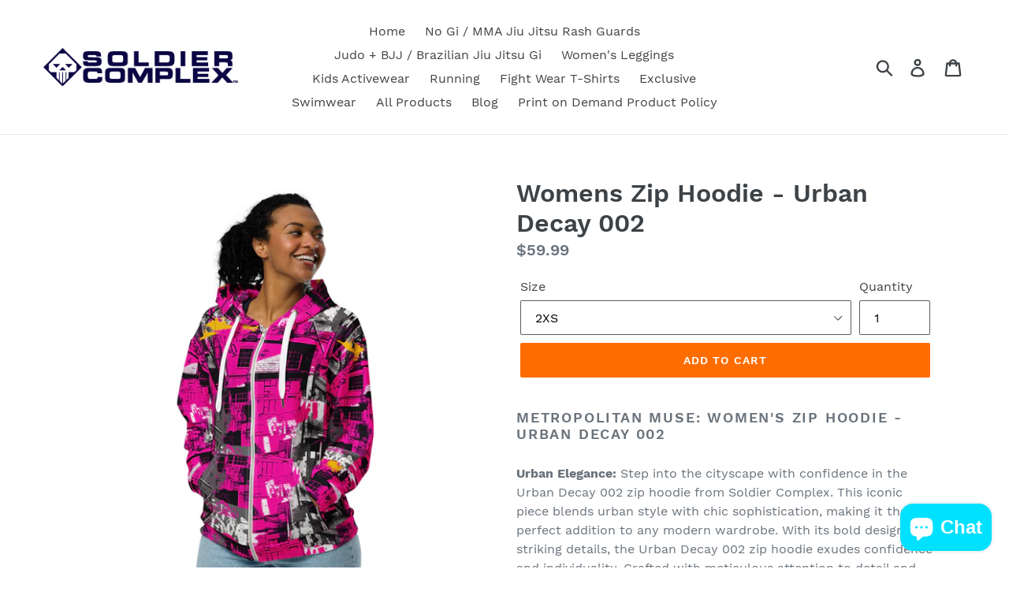

--- FILE ---
content_type: text/html; charset=utf-8
request_url: https://soldiercomplex.com/collections/athletic-appeal-performance-hoodies-for-active-lifestyles/products/womens-zip-hoodie-urban-decay-002
body_size: 30892
content:
<!doctype html>
<!--[if IE 9]> <html class="ie9 no-js" lang="en"> <![endif]-->
<!--[if (gt IE 9)|!(IE)]><!--> <html class="no-js" lang="en"> <!--<![endif]-->
<head>
  <meta charset="utf-8">
  <meta http-equiv="X-UA-Compatible" content="IE=edge,chrome=1">
  <meta name="viewport" content="width=device-width,initial-scale=1">
  <meta name="theme-color" content="#ff6d00">
  <link rel="canonical" href="https://soldiercomplex.com/products/womens-zip-hoodie-urban-decay-002"><link rel="shortcut icon" href="//soldiercomplex.com/cdn/shop/files/solidercomplex-mark_32x32.png?v=1613624053" type="image/png"><title>Womens Zip Hoodie - Urban Decay 002
&ndash; Soldier Complex</title><meta name="description" content="Metropolitan Muse: Women&#39;s Zip Hoodie - Urban Decay 002 Urban Elegance: Step into the cityscape with confidence in the Urban Decay 002 zip hoodie from Soldier Complex. This iconic piece blends urban style with chic sophistication, making it the perfect addition to any modern wardrobe. With its bold design and striking "><!-- /snippets/social-meta-tags.liquid -->




<meta property="og:site_name" content="Soldier Complex">
<meta property="og:url" content="https://soldiercomplex.com/products/womens-zip-hoodie-urban-decay-002">
<meta property="og:title" content="Womens Zip Hoodie - Urban Decay 002">
<meta property="og:type" content="product">
<meta property="og:description" content="Metropolitan Muse: Women&#39;s Zip Hoodie - Urban Decay 002 Urban Elegance: Step into the cityscape with confidence in the Urban Decay 002 zip hoodie from Soldier Complex. This iconic piece blends urban style with chic sophistication, making it the perfect addition to any modern wardrobe. With its bold design and striking ">

  <meta property="og:price:amount" content="59.99">
  <meta property="og:price:currency" content="USD">

<meta property="og:image" content="http://soldiercomplex.com/cdn/shop/files/womens-zip-hoodie-urban-decay-002-001_1200x1200.jpg?v=1709489191"><meta property="og:image" content="http://soldiercomplex.com/cdn/shop/files/womens-zip-hoodie-urban-decay-002-002_1200x1200.jpg?v=1709489192"><meta property="og:image" content="http://soldiercomplex.com/cdn/shop/files/womens-zip-hoodie-urban-decay-002-003_1200x1200.jpg?v=1709489190">
<meta property="og:image:secure_url" content="https://soldiercomplex.com/cdn/shop/files/womens-zip-hoodie-urban-decay-002-001_1200x1200.jpg?v=1709489191"><meta property="og:image:secure_url" content="https://soldiercomplex.com/cdn/shop/files/womens-zip-hoodie-urban-decay-002-002_1200x1200.jpg?v=1709489192"><meta property="og:image:secure_url" content="https://soldiercomplex.com/cdn/shop/files/womens-zip-hoodie-urban-decay-002-003_1200x1200.jpg?v=1709489190">


  <meta name="twitter:site" content="@SoldierComplex1">

<meta name="twitter:card" content="summary_large_image">
<meta name="twitter:title" content="Womens Zip Hoodie - Urban Decay 002">
<meta name="twitter:description" content="Metropolitan Muse: Women&#39;s Zip Hoodie - Urban Decay 002 Urban Elegance: Step into the cityscape with confidence in the Urban Decay 002 zip hoodie from Soldier Complex. This iconic piece blends urban style with chic sophistication, making it the perfect addition to any modern wardrobe. With its bold design and striking ">


  <link href="//soldiercomplex.com/cdn/shop/t/1/assets/theme.scss.css?v=120787381002393355691699204082" rel="stylesheet" type="text/css" media="all" />

  <script>
    var theme = {
      strings: {
        addToCart: "Add to cart",
        soldOut: "Sold out",
        unavailable: "Unavailable",
        regularPrice: "Regular price",
        sale: "Sale",
        showMore: "Show More",
        showLess: "Show Less",
        addressError: "Error looking up that address",
        addressNoResults: "No results for that address",
        addressQueryLimit: "You have exceeded the Google API usage limit. Consider upgrading to a \u003ca href=\"https:\/\/developers.google.com\/maps\/premium\/usage-limits\"\u003ePremium Plan\u003c\/a\u003e.",
        authError: "There was a problem authenticating your Google Maps account.",
        newWindow: "Opens in a new window.",
        external: "Opens external website.",
        newWindowExternal: "Opens external website in a new window."
      },
      moneyFormat: "${{amount}}"
    }

    document.documentElement.className = document.documentElement.className.replace('no-js', 'js');
  </script>

  <!--[if (lte IE 9) ]><script src="//soldiercomplex.com/cdn/shop/t/1/assets/match-media.min.js?v=22265819453975888031531178537" type="text/javascript"></script><![endif]--><!--[if (gt IE 9)|!(IE)]><!--><script src="//soldiercomplex.com/cdn/shop/t/1/assets/lazysizes.js?v=68441465964607740661531178537" async="async"></script><!--<![endif]-->
  <!--[if lte IE 9]><script src="//soldiercomplex.com/cdn/shop/t/1/assets/lazysizes.min.js?v=1449"></script><![endif]-->

  <!--[if (gt IE 9)|!(IE)]><!--><script src="//soldiercomplex.com/cdn/shop/t/1/assets/vendor.js?v=121857302354663160541531178537" defer="defer"></script><!--<![endif]-->
  <!--[if lte IE 9]><script src="//soldiercomplex.com/cdn/shop/t/1/assets/vendor.js?v=121857302354663160541531178537"></script><![endif]-->

  <!--[if (gt IE 9)|!(IE)]><!--><script src="//soldiercomplex.com/cdn/shop/t/1/assets/theme.js?v=39452208910228419981639149887" defer="defer"></script><!--<![endif]-->
  <!--[if lte IE 9]><script src="//soldiercomplex.com/cdn/shop/t/1/assets/theme.js?v=39452208910228419981639149887"></script><![endif]-->

  <script>window.performance && window.performance.mark && window.performance.mark('shopify.content_for_header.start');</script><meta name="google-site-verification" content="WcSC44vdvw43eQHlJy1RbWapdt2gkBEXv7nhXitX2n4">
<meta name="google-site-verification" content="WcSC44vdvw43eQHlJy1RbWapdt2gkBEXv7nhXitX2n4">
<meta name="google-site-verification" content="pHpNmXdVb8Lwqv55BT-j9_UIGj9QV76poW55YodP8V8">
<meta id="shopify-digital-wallet" name="shopify-digital-wallet" content="/1215299657/digital_wallets/dialog">
<meta name="shopify-checkout-api-token" content="45241949a61e335a4147bcdea57beff3">
<meta id="in-context-paypal-metadata" data-shop-id="1215299657" data-venmo-supported="false" data-environment="production" data-locale="en_US" data-paypal-v4="true" data-currency="USD">
<link rel="alternate" type="application/json+oembed" href="https://soldiercomplex.com/products/womens-zip-hoodie-urban-decay-002.oembed">
<script async="async" src="/checkouts/internal/preloads.js?locale=en-US"></script>
<link rel="preconnect" href="https://shop.app" crossorigin="anonymous">
<script async="async" src="https://shop.app/checkouts/internal/preloads.js?locale=en-US&shop_id=1215299657" crossorigin="anonymous"></script>
<script id="apple-pay-shop-capabilities" type="application/json">{"shopId":1215299657,"countryCode":"US","currencyCode":"USD","merchantCapabilities":["supports3DS"],"merchantId":"gid:\/\/shopify\/Shop\/1215299657","merchantName":"Soldier Complex","requiredBillingContactFields":["postalAddress","email"],"requiredShippingContactFields":["postalAddress","email"],"shippingType":"shipping","supportedNetworks":["visa","masterCard","amex","discover","elo","jcb"],"total":{"type":"pending","label":"Soldier Complex","amount":"1.00"},"shopifyPaymentsEnabled":true,"supportsSubscriptions":true}</script>
<script id="shopify-features" type="application/json">{"accessToken":"45241949a61e335a4147bcdea57beff3","betas":["rich-media-storefront-analytics"],"domain":"soldiercomplex.com","predictiveSearch":true,"shopId":1215299657,"locale":"en"}</script>
<script>var Shopify = Shopify || {};
Shopify.shop = "soldiercomplex.myshopify.com";
Shopify.locale = "en";
Shopify.currency = {"active":"USD","rate":"1.0"};
Shopify.country = "US";
Shopify.theme = {"name":"Debut","id":31977013321,"schema_name":"Debut","schema_version":"6.0.2","theme_store_id":796,"role":"main"};
Shopify.theme.handle = "null";
Shopify.theme.style = {"id":null,"handle":null};
Shopify.cdnHost = "soldiercomplex.com/cdn";
Shopify.routes = Shopify.routes || {};
Shopify.routes.root = "/";</script>
<script type="module">!function(o){(o.Shopify=o.Shopify||{}).modules=!0}(window);</script>
<script>!function(o){function n(){var o=[];function n(){o.push(Array.prototype.slice.apply(arguments))}return n.q=o,n}var t=o.Shopify=o.Shopify||{};t.loadFeatures=n(),t.autoloadFeatures=n()}(window);</script>
<script>
  window.ShopifyPay = window.ShopifyPay || {};
  window.ShopifyPay.apiHost = "shop.app\/pay";
  window.ShopifyPay.redirectState = null;
</script>
<script id="shop-js-analytics" type="application/json">{"pageType":"product"}</script>
<script defer="defer" async type="module" src="//soldiercomplex.com/cdn/shopifycloud/shop-js/modules/v2/client.init-shop-cart-sync_BT-GjEfc.en.esm.js"></script>
<script defer="defer" async type="module" src="//soldiercomplex.com/cdn/shopifycloud/shop-js/modules/v2/chunk.common_D58fp_Oc.esm.js"></script>
<script defer="defer" async type="module" src="//soldiercomplex.com/cdn/shopifycloud/shop-js/modules/v2/chunk.modal_xMitdFEc.esm.js"></script>
<script type="module">
  await import("//soldiercomplex.com/cdn/shopifycloud/shop-js/modules/v2/client.init-shop-cart-sync_BT-GjEfc.en.esm.js");
await import("//soldiercomplex.com/cdn/shopifycloud/shop-js/modules/v2/chunk.common_D58fp_Oc.esm.js");
await import("//soldiercomplex.com/cdn/shopifycloud/shop-js/modules/v2/chunk.modal_xMitdFEc.esm.js");

  window.Shopify.SignInWithShop?.initShopCartSync?.({"fedCMEnabled":true,"windoidEnabled":true});

</script>
<script>
  window.Shopify = window.Shopify || {};
  if (!window.Shopify.featureAssets) window.Shopify.featureAssets = {};
  window.Shopify.featureAssets['shop-js'] = {"shop-cart-sync":["modules/v2/client.shop-cart-sync_DZOKe7Ll.en.esm.js","modules/v2/chunk.common_D58fp_Oc.esm.js","modules/v2/chunk.modal_xMitdFEc.esm.js"],"init-fed-cm":["modules/v2/client.init-fed-cm_B6oLuCjv.en.esm.js","modules/v2/chunk.common_D58fp_Oc.esm.js","modules/v2/chunk.modal_xMitdFEc.esm.js"],"shop-cash-offers":["modules/v2/client.shop-cash-offers_D2sdYoxE.en.esm.js","modules/v2/chunk.common_D58fp_Oc.esm.js","modules/v2/chunk.modal_xMitdFEc.esm.js"],"shop-login-button":["modules/v2/client.shop-login-button_QeVjl5Y3.en.esm.js","modules/v2/chunk.common_D58fp_Oc.esm.js","modules/v2/chunk.modal_xMitdFEc.esm.js"],"pay-button":["modules/v2/client.pay-button_DXTOsIq6.en.esm.js","modules/v2/chunk.common_D58fp_Oc.esm.js","modules/v2/chunk.modal_xMitdFEc.esm.js"],"shop-button":["modules/v2/client.shop-button_DQZHx9pm.en.esm.js","modules/v2/chunk.common_D58fp_Oc.esm.js","modules/v2/chunk.modal_xMitdFEc.esm.js"],"avatar":["modules/v2/client.avatar_BTnouDA3.en.esm.js"],"init-windoid":["modules/v2/client.init-windoid_CR1B-cfM.en.esm.js","modules/v2/chunk.common_D58fp_Oc.esm.js","modules/v2/chunk.modal_xMitdFEc.esm.js"],"init-shop-for-new-customer-accounts":["modules/v2/client.init-shop-for-new-customer-accounts_C_vY_xzh.en.esm.js","modules/v2/client.shop-login-button_QeVjl5Y3.en.esm.js","modules/v2/chunk.common_D58fp_Oc.esm.js","modules/v2/chunk.modal_xMitdFEc.esm.js"],"init-shop-email-lookup-coordinator":["modules/v2/client.init-shop-email-lookup-coordinator_BI7n9ZSv.en.esm.js","modules/v2/chunk.common_D58fp_Oc.esm.js","modules/v2/chunk.modal_xMitdFEc.esm.js"],"init-shop-cart-sync":["modules/v2/client.init-shop-cart-sync_BT-GjEfc.en.esm.js","modules/v2/chunk.common_D58fp_Oc.esm.js","modules/v2/chunk.modal_xMitdFEc.esm.js"],"shop-toast-manager":["modules/v2/client.shop-toast-manager_DiYdP3xc.en.esm.js","modules/v2/chunk.common_D58fp_Oc.esm.js","modules/v2/chunk.modal_xMitdFEc.esm.js"],"init-customer-accounts":["modules/v2/client.init-customer-accounts_D9ZNqS-Q.en.esm.js","modules/v2/client.shop-login-button_QeVjl5Y3.en.esm.js","modules/v2/chunk.common_D58fp_Oc.esm.js","modules/v2/chunk.modal_xMitdFEc.esm.js"],"init-customer-accounts-sign-up":["modules/v2/client.init-customer-accounts-sign-up_iGw4briv.en.esm.js","modules/v2/client.shop-login-button_QeVjl5Y3.en.esm.js","modules/v2/chunk.common_D58fp_Oc.esm.js","modules/v2/chunk.modal_xMitdFEc.esm.js"],"shop-follow-button":["modules/v2/client.shop-follow-button_CqMgW2wH.en.esm.js","modules/v2/chunk.common_D58fp_Oc.esm.js","modules/v2/chunk.modal_xMitdFEc.esm.js"],"checkout-modal":["modules/v2/client.checkout-modal_xHeaAweL.en.esm.js","modules/v2/chunk.common_D58fp_Oc.esm.js","modules/v2/chunk.modal_xMitdFEc.esm.js"],"shop-login":["modules/v2/client.shop-login_D91U-Q7h.en.esm.js","modules/v2/chunk.common_D58fp_Oc.esm.js","modules/v2/chunk.modal_xMitdFEc.esm.js"],"lead-capture":["modules/v2/client.lead-capture_BJmE1dJe.en.esm.js","modules/v2/chunk.common_D58fp_Oc.esm.js","modules/v2/chunk.modal_xMitdFEc.esm.js"],"payment-terms":["modules/v2/client.payment-terms_Ci9AEqFq.en.esm.js","modules/v2/chunk.common_D58fp_Oc.esm.js","modules/v2/chunk.modal_xMitdFEc.esm.js"]};
</script>
<script>(function() {
  var isLoaded = false;
  function asyncLoad() {
    if (isLoaded) return;
    isLoaded = true;
    var urls = ["\/\/shopify.privy.com\/widget.js?shop=soldiercomplex.myshopify.com","https:\/\/cdn.recovermycart.com\/scripts\/keepcart\/CartJS.min.js?shop=soldiercomplex.myshopify.com\u0026shop=soldiercomplex.myshopify.com","https:\/\/app.teelaunch.com\/sizing-charts-script.js?shop=soldiercomplex.myshopify.com","https:\/\/app.teelaunch.com\/sizing-charts-script.js?shop=soldiercomplex.myshopify.com","https:\/\/app.teelaunch.com\/sizing-charts-script.js?shop=soldiercomplex.myshopify.com","https:\/\/dashboard.jetprintapp.com\/shopapi\/common\/shopify\/js\/customize-button.js?v=1\u0026shop=soldiercomplex.myshopify.com","\/\/cdn.shopify.com\/proxy\/27a3e467e128ffd84f79a733e6ce53b004bd4e3d3da7ea3e8c8b634a5f3fb887\/static.cdn.printful.com\/static\/js\/external\/shopify-product-customizer.js?v=0.28\u0026shop=soldiercomplex.myshopify.com\u0026sp-cache-control=cHVibGljLCBtYXgtYWdlPTkwMA","https:\/\/app.teelaunch.com\/sizing-charts-script.js?shop=soldiercomplex.myshopify.com","https:\/\/omnisnippet1.com\/platforms\/shopify.js?source=scriptTag\u0026v=2025-05-15T12\u0026shop=soldiercomplex.myshopify.com"];
    for (var i = 0; i < urls.length; i++) {
      var s = document.createElement('script');
      s.type = 'text/javascript';
      s.async = true;
      s.src = urls[i];
      var x = document.getElementsByTagName('script')[0];
      x.parentNode.insertBefore(s, x);
    }
  };
  if(window.attachEvent) {
    window.attachEvent('onload', asyncLoad);
  } else {
    window.addEventListener('load', asyncLoad, false);
  }
})();</script>
<script id="__st">var __st={"a":1215299657,"offset":-18000,"reqid":"660a4989-663f-40e4-aa42-2be2c26459f1-1769220101","pageurl":"soldiercomplex.com\/collections\/athletic-appeal-performance-hoodies-for-active-lifestyles\/products\/womens-zip-hoodie-urban-decay-002","u":"e8f6a1bb8857","p":"product","rtyp":"product","rid":8361405710559};</script>
<script>window.ShopifyPaypalV4VisibilityTracking = true;</script>
<script id="captcha-bootstrap">!function(){'use strict';const t='contact',e='account',n='new_comment',o=[[t,t],['blogs',n],['comments',n],[t,'customer']],c=[[e,'customer_login'],[e,'guest_login'],[e,'recover_customer_password'],[e,'create_customer']],r=t=>t.map((([t,e])=>`form[action*='/${t}']:not([data-nocaptcha='true']) input[name='form_type'][value='${e}']`)).join(','),a=t=>()=>t?[...document.querySelectorAll(t)].map((t=>t.form)):[];function s(){const t=[...o],e=r(t);return a(e)}const i='password',u='form_key',d=['recaptcha-v3-token','g-recaptcha-response','h-captcha-response',i],f=()=>{try{return window.sessionStorage}catch{return}},m='__shopify_v',_=t=>t.elements[u];function p(t,e,n=!1){try{const o=window.sessionStorage,c=JSON.parse(o.getItem(e)),{data:r}=function(t){const{data:e,action:n}=t;return t[m]||n?{data:e,action:n}:{data:t,action:n}}(c);for(const[e,n]of Object.entries(r))t.elements[e]&&(t.elements[e].value=n);n&&o.removeItem(e)}catch(o){console.error('form repopulation failed',{error:o})}}const l='form_type',E='cptcha';function T(t){t.dataset[E]=!0}const w=window,h=w.document,L='Shopify',v='ce_forms',y='captcha';let A=!1;((t,e)=>{const n=(g='f06e6c50-85a8-45c8-87d0-21a2b65856fe',I='https://cdn.shopify.com/shopifycloud/storefront-forms-hcaptcha/ce_storefront_forms_captcha_hcaptcha.v1.5.2.iife.js',D={infoText:'Protected by hCaptcha',privacyText:'Privacy',termsText:'Terms'},(t,e,n)=>{const o=w[L][v],c=o.bindForm;if(c)return c(t,g,e,D).then(n);var r;o.q.push([[t,g,e,D],n]),r=I,A||(h.body.append(Object.assign(h.createElement('script'),{id:'captcha-provider',async:!0,src:r})),A=!0)});var g,I,D;w[L]=w[L]||{},w[L][v]=w[L][v]||{},w[L][v].q=[],w[L][y]=w[L][y]||{},w[L][y].protect=function(t,e){n(t,void 0,e),T(t)},Object.freeze(w[L][y]),function(t,e,n,w,h,L){const[v,y,A,g]=function(t,e,n){const i=e?o:[],u=t?c:[],d=[...i,...u],f=r(d),m=r(i),_=r(d.filter((([t,e])=>n.includes(e))));return[a(f),a(m),a(_),s()]}(w,h,L),I=t=>{const e=t.target;return e instanceof HTMLFormElement?e:e&&e.form},D=t=>v().includes(t);t.addEventListener('submit',(t=>{const e=I(t);if(!e)return;const n=D(e)&&!e.dataset.hcaptchaBound&&!e.dataset.recaptchaBound,o=_(e),c=g().includes(e)&&(!o||!o.value);(n||c)&&t.preventDefault(),c&&!n&&(function(t){try{if(!f())return;!function(t){const e=f();if(!e)return;const n=_(t);if(!n)return;const o=n.value;o&&e.removeItem(o)}(t);const e=Array.from(Array(32),(()=>Math.random().toString(36)[2])).join('');!function(t,e){_(t)||t.append(Object.assign(document.createElement('input'),{type:'hidden',name:u})),t.elements[u].value=e}(t,e),function(t,e){const n=f();if(!n)return;const o=[...t.querySelectorAll(`input[type='${i}']`)].map((({name:t})=>t)),c=[...d,...o],r={};for(const[a,s]of new FormData(t).entries())c.includes(a)||(r[a]=s);n.setItem(e,JSON.stringify({[m]:1,action:t.action,data:r}))}(t,e)}catch(e){console.error('failed to persist form',e)}}(e),e.submit())}));const S=(t,e)=>{t&&!t.dataset[E]&&(n(t,e.some((e=>e===t))),T(t))};for(const o of['focusin','change'])t.addEventListener(o,(t=>{const e=I(t);D(e)&&S(e,y())}));const B=e.get('form_key'),M=e.get(l),P=B&&M;t.addEventListener('DOMContentLoaded',(()=>{const t=y();if(P)for(const e of t)e.elements[l].value===M&&p(e,B);[...new Set([...A(),...v().filter((t=>'true'===t.dataset.shopifyCaptcha))])].forEach((e=>S(e,t)))}))}(h,new URLSearchParams(w.location.search),n,t,e,['guest_login'])})(!0,!0)}();</script>
<script integrity="sha256-4kQ18oKyAcykRKYeNunJcIwy7WH5gtpwJnB7kiuLZ1E=" data-source-attribution="shopify.loadfeatures" defer="defer" src="//soldiercomplex.com/cdn/shopifycloud/storefront/assets/storefront/load_feature-a0a9edcb.js" crossorigin="anonymous"></script>
<script crossorigin="anonymous" defer="defer" src="//soldiercomplex.com/cdn/shopifycloud/storefront/assets/shopify_pay/storefront-65b4c6d7.js?v=20250812"></script>
<script data-source-attribution="shopify.dynamic_checkout.dynamic.init">var Shopify=Shopify||{};Shopify.PaymentButton=Shopify.PaymentButton||{isStorefrontPortableWallets:!0,init:function(){window.Shopify.PaymentButton.init=function(){};var t=document.createElement("script");t.src="https://soldiercomplex.com/cdn/shopifycloud/portable-wallets/latest/portable-wallets.en.js",t.type="module",document.head.appendChild(t)}};
</script>
<script data-source-attribution="shopify.dynamic_checkout.buyer_consent">
  function portableWalletsHideBuyerConsent(e){var t=document.getElementById("shopify-buyer-consent"),n=document.getElementById("shopify-subscription-policy-button");t&&n&&(t.classList.add("hidden"),t.setAttribute("aria-hidden","true"),n.removeEventListener("click",e))}function portableWalletsShowBuyerConsent(e){var t=document.getElementById("shopify-buyer-consent"),n=document.getElementById("shopify-subscription-policy-button");t&&n&&(t.classList.remove("hidden"),t.removeAttribute("aria-hidden"),n.addEventListener("click",e))}window.Shopify?.PaymentButton&&(window.Shopify.PaymentButton.hideBuyerConsent=portableWalletsHideBuyerConsent,window.Shopify.PaymentButton.showBuyerConsent=portableWalletsShowBuyerConsent);
</script>
<script data-source-attribution="shopify.dynamic_checkout.cart.bootstrap">document.addEventListener("DOMContentLoaded",(function(){function t(){return document.querySelector("shopify-accelerated-checkout-cart, shopify-accelerated-checkout")}if(t())Shopify.PaymentButton.init();else{new MutationObserver((function(e,n){t()&&(Shopify.PaymentButton.init(),n.disconnect())})).observe(document.body,{childList:!0,subtree:!0})}}));
</script>
<script id='scb4127' type='text/javascript' async='' src='https://soldiercomplex.com/cdn/shopifycloud/privacy-banner/storefront-banner.js'></script><link id="shopify-accelerated-checkout-styles" rel="stylesheet" media="screen" href="https://soldiercomplex.com/cdn/shopifycloud/portable-wallets/latest/accelerated-checkout-backwards-compat.css" crossorigin="anonymous">
<style id="shopify-accelerated-checkout-cart">
        #shopify-buyer-consent {
  margin-top: 1em;
  display: inline-block;
  width: 100%;
}

#shopify-buyer-consent.hidden {
  display: none;
}

#shopify-subscription-policy-button {
  background: none;
  border: none;
  padding: 0;
  text-decoration: underline;
  font-size: inherit;
  cursor: pointer;
}

#shopify-subscription-policy-button::before {
  box-shadow: none;
}

      </style>

<script>window.performance && window.performance.mark && window.performance.mark('shopify.content_for_header.end');</script>
  
  <!-- Adrian Davis 05.27.19 Pintrest -->
  <meta name="p:domain_verify" content="b52c2186fcf11d665225f2c8b60eb9f8"/>
<!-- SEO, JSON‑LD, Schema --> 
 
        
        

        
        
        


<script type="application/ld+json">
{
	"@context": "https://schema.org",
	"@type": "BreadcrumbList",
	"itemListElement": [{
		"@type": "ListItem",
		"position": 1,
		"name": "Soldier Complex",
		"item": "https://soldiercomplex.com"
		},{
		"@type": "ListItem",
		"position": 2,
		"name": "Womens Zip Hoodie - Urban Decay 002",
		"item": "https://soldiercomplex.com/products/womens-zip-hoodie-urban-decay-002"
	}]
}
</script>






<!-- BEGIN app block: shopify://apps/webrex-ai-seo-optimizer/blocks/webrexSeoEmbed/b26797ad-bb4d-48f5-8ef3-7c561521049c -->























<!-- BEGIN app snippet: metaTags -->


<!-- END app snippet -->

<!-- END app block --><script src="https://cdn.shopify.com/extensions/e8878072-2f6b-4e89-8082-94b04320908d/inbox-1254/assets/inbox-chat-loader.js" type="text/javascript" defer="defer"></script>
<link href="https://monorail-edge.shopifysvc.com" rel="dns-prefetch">
<script>(function(){if ("sendBeacon" in navigator && "performance" in window) {try {var session_token_from_headers = performance.getEntriesByType('navigation')[0].serverTiming.find(x => x.name == '_s').description;} catch {var session_token_from_headers = undefined;}var session_cookie_matches = document.cookie.match(/_shopify_s=([^;]*)/);var session_token_from_cookie = session_cookie_matches && session_cookie_matches.length === 2 ? session_cookie_matches[1] : "";var session_token = session_token_from_headers || session_token_from_cookie || "";function handle_abandonment_event(e) {var entries = performance.getEntries().filter(function(entry) {return /monorail-edge.shopifysvc.com/.test(entry.name);});if (!window.abandonment_tracked && entries.length === 0) {window.abandonment_tracked = true;var currentMs = Date.now();var navigation_start = performance.timing.navigationStart;var payload = {shop_id: 1215299657,url: window.location.href,navigation_start,duration: currentMs - navigation_start,session_token,page_type: "product"};window.navigator.sendBeacon("https://monorail-edge.shopifysvc.com/v1/produce", JSON.stringify({schema_id: "online_store_buyer_site_abandonment/1.1",payload: payload,metadata: {event_created_at_ms: currentMs,event_sent_at_ms: currentMs}}));}}window.addEventListener('pagehide', handle_abandonment_event);}}());</script>
<script id="web-pixels-manager-setup">(function e(e,d,r,n,o){if(void 0===o&&(o={}),!Boolean(null===(a=null===(i=window.Shopify)||void 0===i?void 0:i.analytics)||void 0===a?void 0:a.replayQueue)){var i,a;window.Shopify=window.Shopify||{};var t=window.Shopify;t.analytics=t.analytics||{};var s=t.analytics;s.replayQueue=[],s.publish=function(e,d,r){return s.replayQueue.push([e,d,r]),!0};try{self.performance.mark("wpm:start")}catch(e){}var l=function(){var e={modern:/Edge?\/(1{2}[4-9]|1[2-9]\d|[2-9]\d{2}|\d{4,})\.\d+(\.\d+|)|Firefox\/(1{2}[4-9]|1[2-9]\d|[2-9]\d{2}|\d{4,})\.\d+(\.\d+|)|Chrom(ium|e)\/(9{2}|\d{3,})\.\d+(\.\d+|)|(Maci|X1{2}).+ Version\/(15\.\d+|(1[6-9]|[2-9]\d|\d{3,})\.\d+)([,.]\d+|)( \(\w+\)|)( Mobile\/\w+|) Safari\/|Chrome.+OPR\/(9{2}|\d{3,})\.\d+\.\d+|(CPU[ +]OS|iPhone[ +]OS|CPU[ +]iPhone|CPU IPhone OS|CPU iPad OS)[ +]+(15[._]\d+|(1[6-9]|[2-9]\d|\d{3,})[._]\d+)([._]\d+|)|Android:?[ /-](13[3-9]|1[4-9]\d|[2-9]\d{2}|\d{4,})(\.\d+|)(\.\d+|)|Android.+Firefox\/(13[5-9]|1[4-9]\d|[2-9]\d{2}|\d{4,})\.\d+(\.\d+|)|Android.+Chrom(ium|e)\/(13[3-9]|1[4-9]\d|[2-9]\d{2}|\d{4,})\.\d+(\.\d+|)|SamsungBrowser\/([2-9]\d|\d{3,})\.\d+/,legacy:/Edge?\/(1[6-9]|[2-9]\d|\d{3,})\.\d+(\.\d+|)|Firefox\/(5[4-9]|[6-9]\d|\d{3,})\.\d+(\.\d+|)|Chrom(ium|e)\/(5[1-9]|[6-9]\d|\d{3,})\.\d+(\.\d+|)([\d.]+$|.*Safari\/(?![\d.]+ Edge\/[\d.]+$))|(Maci|X1{2}).+ Version\/(10\.\d+|(1[1-9]|[2-9]\d|\d{3,})\.\d+)([,.]\d+|)( \(\w+\)|)( Mobile\/\w+|) Safari\/|Chrome.+OPR\/(3[89]|[4-9]\d|\d{3,})\.\d+\.\d+|(CPU[ +]OS|iPhone[ +]OS|CPU[ +]iPhone|CPU IPhone OS|CPU iPad OS)[ +]+(10[._]\d+|(1[1-9]|[2-9]\d|\d{3,})[._]\d+)([._]\d+|)|Android:?[ /-](13[3-9]|1[4-9]\d|[2-9]\d{2}|\d{4,})(\.\d+|)(\.\d+|)|Mobile Safari.+OPR\/([89]\d|\d{3,})\.\d+\.\d+|Android.+Firefox\/(13[5-9]|1[4-9]\d|[2-9]\d{2}|\d{4,})\.\d+(\.\d+|)|Android.+Chrom(ium|e)\/(13[3-9]|1[4-9]\d|[2-9]\d{2}|\d{4,})\.\d+(\.\d+|)|Android.+(UC? ?Browser|UCWEB|U3)[ /]?(15\.([5-9]|\d{2,})|(1[6-9]|[2-9]\d|\d{3,})\.\d+)\.\d+|SamsungBrowser\/(5\.\d+|([6-9]|\d{2,})\.\d+)|Android.+MQ{2}Browser\/(14(\.(9|\d{2,})|)|(1[5-9]|[2-9]\d|\d{3,})(\.\d+|))(\.\d+|)|K[Aa][Ii]OS\/(3\.\d+|([4-9]|\d{2,})\.\d+)(\.\d+|)/},d=e.modern,r=e.legacy,n=navigator.userAgent;return n.match(d)?"modern":n.match(r)?"legacy":"unknown"}(),u="modern"===l?"modern":"legacy",c=(null!=n?n:{modern:"",legacy:""})[u],f=function(e){return[e.baseUrl,"/wpm","/b",e.hashVersion,"modern"===e.buildTarget?"m":"l",".js"].join("")}({baseUrl:d,hashVersion:r,buildTarget:u}),m=function(e){var d=e.version,r=e.bundleTarget,n=e.surface,o=e.pageUrl,i=e.monorailEndpoint;return{emit:function(e){var a=e.status,t=e.errorMsg,s=(new Date).getTime(),l=JSON.stringify({metadata:{event_sent_at_ms:s},events:[{schema_id:"web_pixels_manager_load/3.1",payload:{version:d,bundle_target:r,page_url:o,status:a,surface:n,error_msg:t},metadata:{event_created_at_ms:s}}]});if(!i)return console&&console.warn&&console.warn("[Web Pixels Manager] No Monorail endpoint provided, skipping logging."),!1;try{return self.navigator.sendBeacon.bind(self.navigator)(i,l)}catch(e){}var u=new XMLHttpRequest;try{return u.open("POST",i,!0),u.setRequestHeader("Content-Type","text/plain"),u.send(l),!0}catch(e){return console&&console.warn&&console.warn("[Web Pixels Manager] Got an unhandled error while logging to Monorail."),!1}}}}({version:r,bundleTarget:l,surface:e.surface,pageUrl:self.location.href,monorailEndpoint:e.monorailEndpoint});try{o.browserTarget=l,function(e){var d=e.src,r=e.async,n=void 0===r||r,o=e.onload,i=e.onerror,a=e.sri,t=e.scriptDataAttributes,s=void 0===t?{}:t,l=document.createElement("script"),u=document.querySelector("head"),c=document.querySelector("body");if(l.async=n,l.src=d,a&&(l.integrity=a,l.crossOrigin="anonymous"),s)for(var f in s)if(Object.prototype.hasOwnProperty.call(s,f))try{l.dataset[f]=s[f]}catch(e){}if(o&&l.addEventListener("load",o),i&&l.addEventListener("error",i),u)u.appendChild(l);else{if(!c)throw new Error("Did not find a head or body element to append the script");c.appendChild(l)}}({src:f,async:!0,onload:function(){if(!function(){var e,d;return Boolean(null===(d=null===(e=window.Shopify)||void 0===e?void 0:e.analytics)||void 0===d?void 0:d.initialized)}()){var d=window.webPixelsManager.init(e)||void 0;if(d){var r=window.Shopify.analytics;r.replayQueue.forEach((function(e){var r=e[0],n=e[1],o=e[2];d.publishCustomEvent(r,n,o)})),r.replayQueue=[],r.publish=d.publishCustomEvent,r.visitor=d.visitor,r.initialized=!0}}},onerror:function(){return m.emit({status:"failed",errorMsg:"".concat(f," has failed to load")})},sri:function(e){var d=/^sha384-[A-Za-z0-9+/=]+$/;return"string"==typeof e&&d.test(e)}(c)?c:"",scriptDataAttributes:o}),m.emit({status:"loading"})}catch(e){m.emit({status:"failed",errorMsg:(null==e?void 0:e.message)||"Unknown error"})}}})({shopId: 1215299657,storefrontBaseUrl: "https://soldiercomplex.com",extensionsBaseUrl: "https://extensions.shopifycdn.com/cdn/shopifycloud/web-pixels-manager",monorailEndpoint: "https://monorail-edge.shopifysvc.com/unstable/produce_batch",surface: "storefront-renderer",enabledBetaFlags: ["2dca8a86"],webPixelsConfigList: [{"id":"1122533599","configuration":"{\"storeIdentity\":\"soldiercomplex.myshopify.com\",\"baseURL\":\"https:\\\/\\\/api.printful.com\\\/shopify-pixels\"}","eventPayloadVersion":"v1","runtimeContext":"STRICT","scriptVersion":"74f275712857ab41bea9d998dcb2f9da","type":"APP","apiClientId":156624,"privacyPurposes":["ANALYTICS","MARKETING","SALE_OF_DATA"],"dataSharingAdjustments":{"protectedCustomerApprovalScopes":["read_customer_address","read_customer_email","read_customer_name","read_customer_personal_data","read_customer_phone"]}},{"id":"833159391","configuration":"{\"apiURL\":\"https:\/\/api.omnisend.com\",\"appURL\":\"https:\/\/app.omnisend.com\",\"brandID\":\"61a0f80535138c001edfee74\",\"trackingURL\":\"https:\/\/wt.omnisendlink.com\"}","eventPayloadVersion":"v1","runtimeContext":"STRICT","scriptVersion":"aa9feb15e63a302383aa48b053211bbb","type":"APP","apiClientId":186001,"privacyPurposes":["ANALYTICS","MARKETING","SALE_OF_DATA"],"dataSharingAdjustments":{"protectedCustomerApprovalScopes":["read_customer_address","read_customer_email","read_customer_name","read_customer_personal_data","read_customer_phone"]}},{"id":"519766239","configuration":"{\"config\":\"{\\\"pixel_id\\\":\\\"G-T4YJFBDCNK\\\",\\\"target_country\\\":\\\"US\\\",\\\"gtag_events\\\":[{\\\"type\\\":\\\"begin_checkout\\\",\\\"action_label\\\":\\\"G-T4YJFBDCNK\\\"},{\\\"type\\\":\\\"search\\\",\\\"action_label\\\":\\\"G-T4YJFBDCNK\\\"},{\\\"type\\\":\\\"view_item\\\",\\\"action_label\\\":[\\\"G-T4YJFBDCNK\\\",\\\"MC-41Y0VJMN66\\\"]},{\\\"type\\\":\\\"purchase\\\",\\\"action_label\\\":[\\\"G-T4YJFBDCNK\\\",\\\"MC-41Y0VJMN66\\\"]},{\\\"type\\\":\\\"page_view\\\",\\\"action_label\\\":[\\\"G-T4YJFBDCNK\\\",\\\"MC-41Y0VJMN66\\\"]},{\\\"type\\\":\\\"add_payment_info\\\",\\\"action_label\\\":\\\"G-T4YJFBDCNK\\\"},{\\\"type\\\":\\\"add_to_cart\\\",\\\"action_label\\\":\\\"G-T4YJFBDCNK\\\"}],\\\"enable_monitoring_mode\\\":false}\"}","eventPayloadVersion":"v1","runtimeContext":"OPEN","scriptVersion":"b2a88bafab3e21179ed38636efcd8a93","type":"APP","apiClientId":1780363,"privacyPurposes":[],"dataSharingAdjustments":{"protectedCustomerApprovalScopes":["read_customer_address","read_customer_email","read_customer_name","read_customer_personal_data","read_customer_phone"]}},{"id":"73236703","configuration":"{\"tagID\":\"2613414857438\"}","eventPayloadVersion":"v1","runtimeContext":"STRICT","scriptVersion":"18031546ee651571ed29edbe71a3550b","type":"APP","apiClientId":3009811,"privacyPurposes":["ANALYTICS","MARKETING","SALE_OF_DATA"],"dataSharingAdjustments":{"protectedCustomerApprovalScopes":["read_customer_address","read_customer_email","read_customer_name","read_customer_personal_data","read_customer_phone"]}},{"id":"shopify-app-pixel","configuration":"{}","eventPayloadVersion":"v1","runtimeContext":"STRICT","scriptVersion":"0450","apiClientId":"shopify-pixel","type":"APP","privacyPurposes":["ANALYTICS","MARKETING"]},{"id":"shopify-custom-pixel","eventPayloadVersion":"v1","runtimeContext":"LAX","scriptVersion":"0450","apiClientId":"shopify-pixel","type":"CUSTOM","privacyPurposes":["ANALYTICS","MARKETING"]}],isMerchantRequest: false,initData: {"shop":{"name":"Soldier Complex","paymentSettings":{"currencyCode":"USD"},"myshopifyDomain":"soldiercomplex.myshopify.com","countryCode":"US","storefrontUrl":"https:\/\/soldiercomplex.com"},"customer":null,"cart":null,"checkout":null,"productVariants":[{"price":{"amount":59.99,"currencyCode":"USD"},"product":{"title":"Womens Zip Hoodie - Urban Decay 002","vendor":"Soldier Complex","id":"8361405710559","untranslatedTitle":"Womens Zip Hoodie - Urban Decay 002","url":"\/products\/womens-zip-hoodie-urban-decay-002","type":""},"id":"45009671028959","image":{"src":"\/\/soldiercomplex.com\/cdn\/shop\/files\/womens-zip-hoodie-urban-decay-002-001.jpg?v=1709489191"},"sku":"2200539_18522","title":"2XS","untranslatedTitle":"2XS"},{"price":{"amount":59.99,"currencyCode":"USD"},"product":{"title":"Womens Zip Hoodie - Urban Decay 002","vendor":"Soldier Complex","id":"8361405710559","untranslatedTitle":"Womens Zip Hoodie - Urban Decay 002","url":"\/products\/womens-zip-hoodie-urban-decay-002","type":""},"id":"45009671061727","image":{"src":"\/\/soldiercomplex.com\/cdn\/shop\/files\/womens-zip-hoodie-urban-decay-002-001.jpg?v=1709489191"},"sku":"2200539_18523","title":"XS","untranslatedTitle":"XS"},{"price":{"amount":59.99,"currencyCode":"USD"},"product":{"title":"Womens Zip Hoodie - Urban Decay 002","vendor":"Soldier Complex","id":"8361405710559","untranslatedTitle":"Womens Zip Hoodie - Urban Decay 002","url":"\/products\/womens-zip-hoodie-urban-decay-002","type":""},"id":"45009671094495","image":{"src":"\/\/soldiercomplex.com\/cdn\/shop\/files\/womens-zip-hoodie-urban-decay-002-001.jpg?v=1709489191"},"sku":"2200539_18524","title":"S","untranslatedTitle":"S"},{"price":{"amount":59.99,"currencyCode":"USD"},"product":{"title":"Womens Zip Hoodie - Urban Decay 002","vendor":"Soldier Complex","id":"8361405710559","untranslatedTitle":"Womens Zip Hoodie - Urban Decay 002","url":"\/products\/womens-zip-hoodie-urban-decay-002","type":""},"id":"45009671127263","image":{"src":"\/\/soldiercomplex.com\/cdn\/shop\/files\/womens-zip-hoodie-urban-decay-002-001.jpg?v=1709489191"},"sku":"2200539_18525","title":"M","untranslatedTitle":"M"},{"price":{"amount":59.99,"currencyCode":"USD"},"product":{"title":"Womens Zip Hoodie - Urban Decay 002","vendor":"Soldier Complex","id":"8361405710559","untranslatedTitle":"Womens Zip Hoodie - Urban Decay 002","url":"\/products\/womens-zip-hoodie-urban-decay-002","type":""},"id":"45009671160031","image":{"src":"\/\/soldiercomplex.com\/cdn\/shop\/files\/womens-zip-hoodie-urban-decay-002-001.jpg?v=1709489191"},"sku":"2200539_18526","title":"L","untranslatedTitle":"L"},{"price":{"amount":59.99,"currencyCode":"USD"},"product":{"title":"Womens Zip Hoodie - Urban Decay 002","vendor":"Soldier Complex","id":"8361405710559","untranslatedTitle":"Womens Zip Hoodie - Urban Decay 002","url":"\/products\/womens-zip-hoodie-urban-decay-002","type":""},"id":"45009671192799","image":{"src":"\/\/soldiercomplex.com\/cdn\/shop\/files\/womens-zip-hoodie-urban-decay-002-001.jpg?v=1709489191"},"sku":"2200539_18527","title":"XL","untranslatedTitle":"XL"},{"price":{"amount":59.99,"currencyCode":"USD"},"product":{"title":"Womens Zip Hoodie - Urban Decay 002","vendor":"Soldier Complex","id":"8361405710559","untranslatedTitle":"Womens Zip Hoodie - Urban Decay 002","url":"\/products\/womens-zip-hoodie-urban-decay-002","type":""},"id":"45009671225567","image":{"src":"\/\/soldiercomplex.com\/cdn\/shop\/files\/womens-zip-hoodie-urban-decay-002-001.jpg?v=1709489191"},"sku":"2200539_18528","title":"2XL","untranslatedTitle":"2XL"},{"price":{"amount":59.99,"currencyCode":"USD"},"product":{"title":"Womens Zip Hoodie - Urban Decay 002","vendor":"Soldier Complex","id":"8361405710559","untranslatedTitle":"Womens Zip Hoodie - Urban Decay 002","url":"\/products\/womens-zip-hoodie-urban-decay-002","type":""},"id":"45009671258335","image":{"src":"\/\/soldiercomplex.com\/cdn\/shop\/files\/womens-zip-hoodie-urban-decay-002-001.jpg?v=1709489191"},"sku":"2200539_18529","title":"3XL","untranslatedTitle":"3XL"},{"price":{"amount":59.99,"currencyCode":"USD"},"product":{"title":"Womens Zip Hoodie - Urban Decay 002","vendor":"Soldier Complex","id":"8361405710559","untranslatedTitle":"Womens Zip Hoodie - Urban Decay 002","url":"\/products\/womens-zip-hoodie-urban-decay-002","type":""},"id":"45009671291103","image":{"src":"\/\/soldiercomplex.com\/cdn\/shop\/files\/womens-zip-hoodie-urban-decay-002-001.jpg?v=1709489191"},"sku":"2200539_18530","title":"4XL","untranslatedTitle":"4XL"},{"price":{"amount":59.99,"currencyCode":"USD"},"product":{"title":"Womens Zip Hoodie - Urban Decay 002","vendor":"Soldier Complex","id":"8361405710559","untranslatedTitle":"Womens Zip Hoodie - Urban Decay 002","url":"\/products\/womens-zip-hoodie-urban-decay-002","type":""},"id":"45009671323871","image":{"src":"\/\/soldiercomplex.com\/cdn\/shop\/files\/womens-zip-hoodie-urban-decay-002-001.jpg?v=1709489191"},"sku":"2200539_18531","title":"5XL","untranslatedTitle":"5XL"},{"price":{"amount":59.99,"currencyCode":"USD"},"product":{"title":"Womens Zip Hoodie - Urban Decay 002","vendor":"Soldier Complex","id":"8361405710559","untranslatedTitle":"Womens Zip Hoodie - Urban Decay 002","url":"\/products\/womens-zip-hoodie-urban-decay-002","type":""},"id":"45009671356639","image":{"src":"\/\/soldiercomplex.com\/cdn\/shop\/files\/womens-zip-hoodie-urban-decay-002-001.jpg?v=1709489191"},"sku":"2200539_18532","title":"6XL","untranslatedTitle":"6XL"}],"purchasingCompany":null},},"https://soldiercomplex.com/cdn","fcfee988w5aeb613cpc8e4bc33m6693e112",{"modern":"","legacy":""},{"shopId":"1215299657","storefrontBaseUrl":"https:\/\/soldiercomplex.com","extensionBaseUrl":"https:\/\/extensions.shopifycdn.com\/cdn\/shopifycloud\/web-pixels-manager","surface":"storefront-renderer","enabledBetaFlags":"[\"2dca8a86\"]","isMerchantRequest":"false","hashVersion":"fcfee988w5aeb613cpc8e4bc33m6693e112","publish":"custom","events":"[[\"page_viewed\",{}],[\"product_viewed\",{\"productVariant\":{\"price\":{\"amount\":59.99,\"currencyCode\":\"USD\"},\"product\":{\"title\":\"Womens Zip Hoodie - Urban Decay 002\",\"vendor\":\"Soldier Complex\",\"id\":\"8361405710559\",\"untranslatedTitle\":\"Womens Zip Hoodie - Urban Decay 002\",\"url\":\"\/products\/womens-zip-hoodie-urban-decay-002\",\"type\":\"\"},\"id\":\"45009671028959\",\"image\":{\"src\":\"\/\/soldiercomplex.com\/cdn\/shop\/files\/womens-zip-hoodie-urban-decay-002-001.jpg?v=1709489191\"},\"sku\":\"2200539_18522\",\"title\":\"2XS\",\"untranslatedTitle\":\"2XS\"}}]]"});</script><script>
  window.ShopifyAnalytics = window.ShopifyAnalytics || {};
  window.ShopifyAnalytics.meta = window.ShopifyAnalytics.meta || {};
  window.ShopifyAnalytics.meta.currency = 'USD';
  var meta = {"product":{"id":8361405710559,"gid":"gid:\/\/shopify\/Product\/8361405710559","vendor":"Soldier Complex","type":"","handle":"womens-zip-hoodie-urban-decay-002","variants":[{"id":45009671028959,"price":5999,"name":"Womens Zip Hoodie - Urban Decay 002 - 2XS","public_title":"2XS","sku":"2200539_18522"},{"id":45009671061727,"price":5999,"name":"Womens Zip Hoodie - Urban Decay 002 - XS","public_title":"XS","sku":"2200539_18523"},{"id":45009671094495,"price":5999,"name":"Womens Zip Hoodie - Urban Decay 002 - S","public_title":"S","sku":"2200539_18524"},{"id":45009671127263,"price":5999,"name":"Womens Zip Hoodie - Urban Decay 002 - M","public_title":"M","sku":"2200539_18525"},{"id":45009671160031,"price":5999,"name":"Womens Zip Hoodie - Urban Decay 002 - L","public_title":"L","sku":"2200539_18526"},{"id":45009671192799,"price":5999,"name":"Womens Zip Hoodie - Urban Decay 002 - XL","public_title":"XL","sku":"2200539_18527"},{"id":45009671225567,"price":5999,"name":"Womens Zip Hoodie - Urban Decay 002 - 2XL","public_title":"2XL","sku":"2200539_18528"},{"id":45009671258335,"price":5999,"name":"Womens Zip Hoodie - Urban Decay 002 - 3XL","public_title":"3XL","sku":"2200539_18529"},{"id":45009671291103,"price":5999,"name":"Womens Zip Hoodie - Urban Decay 002 - 4XL","public_title":"4XL","sku":"2200539_18530"},{"id":45009671323871,"price":5999,"name":"Womens Zip Hoodie - Urban Decay 002 - 5XL","public_title":"5XL","sku":"2200539_18531"},{"id":45009671356639,"price":5999,"name":"Womens Zip Hoodie - Urban Decay 002 - 6XL","public_title":"6XL","sku":"2200539_18532"}],"remote":false},"page":{"pageType":"product","resourceType":"product","resourceId":8361405710559,"requestId":"660a4989-663f-40e4-aa42-2be2c26459f1-1769220101"}};
  for (var attr in meta) {
    window.ShopifyAnalytics.meta[attr] = meta[attr];
  }
</script>
<script class="analytics">
  (function () {
    var customDocumentWrite = function(content) {
      var jquery = null;

      if (window.jQuery) {
        jquery = window.jQuery;
      } else if (window.Checkout && window.Checkout.$) {
        jquery = window.Checkout.$;
      }

      if (jquery) {
        jquery('body').append(content);
      }
    };

    var hasLoggedConversion = function(token) {
      if (token) {
        return document.cookie.indexOf('loggedConversion=' + token) !== -1;
      }
      return false;
    }

    var setCookieIfConversion = function(token) {
      if (token) {
        var twoMonthsFromNow = new Date(Date.now());
        twoMonthsFromNow.setMonth(twoMonthsFromNow.getMonth() + 2);

        document.cookie = 'loggedConversion=' + token + '; expires=' + twoMonthsFromNow;
      }
    }

    var trekkie = window.ShopifyAnalytics.lib = window.trekkie = window.trekkie || [];
    if (trekkie.integrations) {
      return;
    }
    trekkie.methods = [
      'identify',
      'page',
      'ready',
      'track',
      'trackForm',
      'trackLink'
    ];
    trekkie.factory = function(method) {
      return function() {
        var args = Array.prototype.slice.call(arguments);
        args.unshift(method);
        trekkie.push(args);
        return trekkie;
      };
    };
    for (var i = 0; i < trekkie.methods.length; i++) {
      var key = trekkie.methods[i];
      trekkie[key] = trekkie.factory(key);
    }
    trekkie.load = function(config) {
      trekkie.config = config || {};
      trekkie.config.initialDocumentCookie = document.cookie;
      var first = document.getElementsByTagName('script')[0];
      var script = document.createElement('script');
      script.type = 'text/javascript';
      script.onerror = function(e) {
        var scriptFallback = document.createElement('script');
        scriptFallback.type = 'text/javascript';
        scriptFallback.onerror = function(error) {
                var Monorail = {
      produce: function produce(monorailDomain, schemaId, payload) {
        var currentMs = new Date().getTime();
        var event = {
          schema_id: schemaId,
          payload: payload,
          metadata: {
            event_created_at_ms: currentMs,
            event_sent_at_ms: currentMs
          }
        };
        return Monorail.sendRequest("https://" + monorailDomain + "/v1/produce", JSON.stringify(event));
      },
      sendRequest: function sendRequest(endpointUrl, payload) {
        // Try the sendBeacon API
        if (window && window.navigator && typeof window.navigator.sendBeacon === 'function' && typeof window.Blob === 'function' && !Monorail.isIos12()) {
          var blobData = new window.Blob([payload], {
            type: 'text/plain'
          });

          if (window.navigator.sendBeacon(endpointUrl, blobData)) {
            return true;
          } // sendBeacon was not successful

        } // XHR beacon

        var xhr = new XMLHttpRequest();

        try {
          xhr.open('POST', endpointUrl);
          xhr.setRequestHeader('Content-Type', 'text/plain');
          xhr.send(payload);
        } catch (e) {
          console.log(e);
        }

        return false;
      },
      isIos12: function isIos12() {
        return window.navigator.userAgent.lastIndexOf('iPhone; CPU iPhone OS 12_') !== -1 || window.navigator.userAgent.lastIndexOf('iPad; CPU OS 12_') !== -1;
      }
    };
    Monorail.produce('monorail-edge.shopifysvc.com',
      'trekkie_storefront_load_errors/1.1',
      {shop_id: 1215299657,
      theme_id: 31977013321,
      app_name: "storefront",
      context_url: window.location.href,
      source_url: "//soldiercomplex.com/cdn/s/trekkie.storefront.8d95595f799fbf7e1d32231b9a28fd43b70c67d3.min.js"});

        };
        scriptFallback.async = true;
        scriptFallback.src = '//soldiercomplex.com/cdn/s/trekkie.storefront.8d95595f799fbf7e1d32231b9a28fd43b70c67d3.min.js';
        first.parentNode.insertBefore(scriptFallback, first);
      };
      script.async = true;
      script.src = '//soldiercomplex.com/cdn/s/trekkie.storefront.8d95595f799fbf7e1d32231b9a28fd43b70c67d3.min.js';
      first.parentNode.insertBefore(script, first);
    };
    trekkie.load(
      {"Trekkie":{"appName":"storefront","development":false,"defaultAttributes":{"shopId":1215299657,"isMerchantRequest":null,"themeId":31977013321,"themeCityHash":"2633268656575031989","contentLanguage":"en","currency":"USD","eventMetadataId":"2f97719a-493f-46dd-8ee3-6c5ff84503e7"},"isServerSideCookieWritingEnabled":true,"monorailRegion":"shop_domain","enabledBetaFlags":["65f19447"]},"Session Attribution":{},"S2S":{"facebookCapiEnabled":false,"source":"trekkie-storefront-renderer","apiClientId":580111}}
    );

    var loaded = false;
    trekkie.ready(function() {
      if (loaded) return;
      loaded = true;

      window.ShopifyAnalytics.lib = window.trekkie;

      var originalDocumentWrite = document.write;
      document.write = customDocumentWrite;
      try { window.ShopifyAnalytics.merchantGoogleAnalytics.call(this); } catch(error) {};
      document.write = originalDocumentWrite;

      window.ShopifyAnalytics.lib.page(null,{"pageType":"product","resourceType":"product","resourceId":8361405710559,"requestId":"660a4989-663f-40e4-aa42-2be2c26459f1-1769220101","shopifyEmitted":true});

      var match = window.location.pathname.match(/checkouts\/(.+)\/(thank_you|post_purchase)/)
      var token = match? match[1]: undefined;
      if (!hasLoggedConversion(token)) {
        setCookieIfConversion(token);
        window.ShopifyAnalytics.lib.track("Viewed Product",{"currency":"USD","variantId":45009671028959,"productId":8361405710559,"productGid":"gid:\/\/shopify\/Product\/8361405710559","name":"Womens Zip Hoodie - Urban Decay 002 - 2XS","price":"59.99","sku":"2200539_18522","brand":"Soldier Complex","variant":"2XS","category":"","nonInteraction":true,"remote":false},undefined,undefined,{"shopifyEmitted":true});
      window.ShopifyAnalytics.lib.track("monorail:\/\/trekkie_storefront_viewed_product\/1.1",{"currency":"USD","variantId":45009671028959,"productId":8361405710559,"productGid":"gid:\/\/shopify\/Product\/8361405710559","name":"Womens Zip Hoodie - Urban Decay 002 - 2XS","price":"59.99","sku":"2200539_18522","brand":"Soldier Complex","variant":"2XS","category":"","nonInteraction":true,"remote":false,"referer":"https:\/\/soldiercomplex.com\/collections\/athletic-appeal-performance-hoodies-for-active-lifestyles\/products\/womens-zip-hoodie-urban-decay-002"});
      }
    });


        var eventsListenerScript = document.createElement('script');
        eventsListenerScript.async = true;
        eventsListenerScript.src = "//soldiercomplex.com/cdn/shopifycloud/storefront/assets/shop_events_listener-3da45d37.js";
        document.getElementsByTagName('head')[0].appendChild(eventsListenerScript);

})();</script>
  <script>
  if (!window.ga || (window.ga && typeof window.ga !== 'function')) {
    window.ga = function ga() {
      (window.ga.q = window.ga.q || []).push(arguments);
      if (window.Shopify && window.Shopify.analytics && typeof window.Shopify.analytics.publish === 'function') {
        window.Shopify.analytics.publish("ga_stub_called", {}, {sendTo: "google_osp_migration"});
      }
      console.error("Shopify's Google Analytics stub called with:", Array.from(arguments), "\nSee https://help.shopify.com/manual/promoting-marketing/pixels/pixel-migration#google for more information.");
    };
    if (window.Shopify && window.Shopify.analytics && typeof window.Shopify.analytics.publish === 'function') {
      window.Shopify.analytics.publish("ga_stub_initialized", {}, {sendTo: "google_osp_migration"});
    }
  }
</script>
<script
  defer
  src="https://soldiercomplex.com/cdn/shopifycloud/perf-kit/shopify-perf-kit-3.0.4.min.js"
  data-application="storefront-renderer"
  data-shop-id="1215299657"
  data-render-region="gcp-us-central1"
  data-page-type="product"
  data-theme-instance-id="31977013321"
  data-theme-name="Debut"
  data-theme-version="6.0.2"
  data-monorail-region="shop_domain"
  data-resource-timing-sampling-rate="10"
  data-shs="true"
  data-shs-beacon="true"
  data-shs-export-with-fetch="true"
  data-shs-logs-sample-rate="1"
  data-shs-beacon-endpoint="https://soldiercomplex.com/api/collect"
></script>
</head>

<body class="template-product">

  <a class="in-page-link visually-hidden skip-link" href="#MainContent">Skip to content</a>

  <div id="SearchDrawer" class="search-bar drawer drawer--top" role="dialog" aria-modal="true" aria-label="Search">
    <div class="search-bar__table">
      <div class="search-bar__table-cell search-bar__form-wrapper">
        <form class="search search-bar__form" action="/search" method="get" role="search">
          <input class="search__input search-bar__input" type="search" name="q" value="" placeholder="Search" aria-label="Search">
          <button class="search-bar__submit search__submit btn--link" type="submit">
            <svg aria-hidden="true" focusable="false" role="presentation" class="icon icon-search" viewBox="0 0 37 40"><path d="M35.6 36l-9.8-9.8c4.1-5.4 3.6-13.2-1.3-18.1-5.4-5.4-14.2-5.4-19.7 0-5.4 5.4-5.4 14.2 0 19.7 2.6 2.6 6.1 4.1 9.8 4.1 3 0 5.9-1 8.3-2.8l9.8 9.8c.4.4.9.6 1.4.6s1-.2 1.4-.6c.9-.9.9-2.1.1-2.9zm-20.9-8.2c-2.6 0-5.1-1-7-2.9-3.9-3.9-3.9-10.1 0-14C9.6 9 12.2 8 14.7 8s5.1 1 7 2.9c3.9 3.9 3.9 10.1 0 14-1.9 1.9-4.4 2.9-7 2.9z"/></svg>
            <span class="icon__fallback-text">Submit</span>
          </button>
        </form>
      </div>
      <div class="search-bar__table-cell text-right">
        <button type="button" class="btn--link search-bar__close js-drawer-close">
          <svg aria-hidden="true" focusable="false" role="presentation" class="icon icon-close" viewBox="0 0 37 40"><path d="M21.3 23l11-11c.8-.8.8-2 0-2.8-.8-.8-2-.8-2.8 0l-11 11-11-11c-.8-.8-2-.8-2.8 0-.8.8-.8 2 0 2.8l11 11-11 11c-.8.8-.8 2 0 2.8.4.4.9.6 1.4.6s1-.2 1.4-.6l11-11 11 11c.4.4.9.6 1.4.6s1-.2 1.4-.6c.8-.8.8-2 0-2.8l-11-11z"/></svg>
          <span class="icon__fallback-text">Close search</span>
        </button>
      </div>
    </div>
  </div>

  <div id="shopify-section-header" class="shopify-section">
  <style>
    
      .site-header__logo-image {
        max-width: 250px;
      }
    

    
      .site-header__logo-image {
        margin: 0;
      }
    
  </style>


<div data-section-id="header" data-section-type="header-section">
  
    
  

  <header class="site-header border-bottom logo--left" role="banner">
    <div class="grid grid--no-gutters grid--table site-header__mobile-nav">
      

      

      <div class="grid__item medium-up--one-quarter logo-align--left">
        
        
          <div class="h2 site-header__logo">
        
          
<a href="/" class="site-header__logo-image">
              
              <img class="lazyload js"
                   src="//soldiercomplex.com/cdn/shop/files/soldiercomplex-logo-standard_5e30716f-e54d-4a7f-8f3c-e22de3b21fd6_300x300.png?v=1614283720"
                   data-src="//soldiercomplex.com/cdn/shop/files/soldiercomplex-logo-standard_5e30716f-e54d-4a7f-8f3c-e22de3b21fd6_{width}x.png?v=1614283720"
                   data-widths="[180, 360, 540, 720, 900, 1080, 1296, 1512, 1728, 2048]"
                   data-aspectratio="5.2"
                   data-sizes="auto"
                   alt="Soldier Complex"
                   style="max-width: 250px">
              <noscript>
                
                <img src="//soldiercomplex.com/cdn/shop/files/soldiercomplex-logo-standard_5e30716f-e54d-4a7f-8f3c-e22de3b21fd6_250x.png?v=1614283720"
                     srcset="//soldiercomplex.com/cdn/shop/files/soldiercomplex-logo-standard_5e30716f-e54d-4a7f-8f3c-e22de3b21fd6_250x.png?v=1614283720 1x, //soldiercomplex.com/cdn/shop/files/soldiercomplex-logo-standard_5e30716f-e54d-4a7f-8f3c-e22de3b21fd6_250x@2x.png?v=1614283720 2x"
                     alt="Soldier Complex"
                     style="max-width: 250px;">
              </noscript>
            </a>
          
        
          </div>
        
      </div>

      
        <nav class="grid__item medium-up--one-half small--hide" id="AccessibleNav" role="navigation">
          <ul class="site-nav list--inline " id="SiteNav">
  



    
      <li>
        <a href="/" class="site-nav__link site-nav__link--main">Home</a>
      </li>
    
  



    
      <li>
        <a href="/collections/no-gi-mma-judo-and-bjj-rash-guards-essential-training-gear-for-serious-martial-artists" class="site-nav__link site-nav__link--main">No Gi / MMA Jiu Jitsu Rash Guards</a>
      </li>
    
  



    
      <li>
        <a href="/collections/competition-judo-bjj-brazilian-jiu-jitsu-gi" class="site-nav__link site-nav__link--main">Judo + BJJ / Brazilian Jiu Jitsu Gi</a>
      </li>
    
  



    
      <li>
        <a href="/collections/womens-yoga-pants-workout-leggings-for-jiu-jitsu" class="site-nav__link site-nav__link--main">Women's Leggings</a>
      </li>
    
  



    
      <li>
        <a href="/collections/tiny-athletes-explore-the-latest-in-kids-activewear-fashion" class="site-nav__link site-nav__link--main">Kids Activewear</a>
      </li>
    
  



    
      <li>
        <a href="/collections/mile-after-mile-conquer-your-goals-with-our-premium-running-collection" class="site-nav__link site-nav__link--main">Running</a>
      </li>
    
  



    
      <li>
        <a href="/collections/ultimate-performance-fight-wear-t-shirts-for-warriors" class="site-nav__link site-nav__link--main">Fight Wear T-Shirts</a>
      </li>
    
  



    
      <li>
        <a href="/collections/exclusive" class="site-nav__link site-nav__link--main">Exclusive</a>
      </li>
    
  



    
      <li>
        <a href="/collections/ocean-oasis-beach-lifestyle-athleisure-swimwear-collection" class="site-nav__link site-nav__link--main">Swimwear</a>
      </li>
    
  



    
      <li>
        <a href="/collections/elevate-your-training-with-soldier-complex-explore-our-full-range-of-martial-arts-apparel-and-gear" class="site-nav__link site-nav__link--main">All Products</a>
      </li>
    
  



    
      <li>
        <a href="/blogs/soldier-complex-martial-arts-lifestyle" class="site-nav__link site-nav__link--main">Blog</a>
      </li>
    
  



    
      <li>
        <a href="/pages/print-on-demand-product-policy" class="site-nav__link site-nav__link--main">Print on Demand Product Policy</a>
      </li>
    
  
</ul>

        </nav>
      

      <div class="grid__item medium-up--one-quarter text-right site-header__icons site-header__icons--plus">
        <div class="site-header__icons-wrapper">
          
            <div class="site-header__search site-header__icon small--hide">
              <form action="/search" method="get" class="search-header search" role="search">
  <input class="search-header__input search__input"
    type="search"
    name="q"
    placeholder="Search"
    aria-label="Search">
  <button class="search-header__submit search__submit btn--link site-header__icon" type="submit">
    <svg aria-hidden="true" focusable="false" role="presentation" class="icon icon-search" viewBox="0 0 37 40"><path d="M35.6 36l-9.8-9.8c4.1-5.4 3.6-13.2-1.3-18.1-5.4-5.4-14.2-5.4-19.7 0-5.4 5.4-5.4 14.2 0 19.7 2.6 2.6 6.1 4.1 9.8 4.1 3 0 5.9-1 8.3-2.8l9.8 9.8c.4.4.9.6 1.4.6s1-.2 1.4-.6c.9-.9.9-2.1.1-2.9zm-20.9-8.2c-2.6 0-5.1-1-7-2.9-3.9-3.9-3.9-10.1 0-14C9.6 9 12.2 8 14.7 8s5.1 1 7 2.9c3.9 3.9 3.9 10.1 0 14-1.9 1.9-4.4 2.9-7 2.9z"/></svg>
    <span class="icon__fallback-text">Submit</span>
  </button>
</form>

            </div>
          

          <button type="button" class="btn--link site-header__icon site-header__search-toggle js-drawer-open-top medium-up--hide">
            <svg aria-hidden="true" focusable="false" role="presentation" class="icon icon-search" viewBox="0 0 37 40"><path d="M35.6 36l-9.8-9.8c4.1-5.4 3.6-13.2-1.3-18.1-5.4-5.4-14.2-5.4-19.7 0-5.4 5.4-5.4 14.2 0 19.7 2.6 2.6 6.1 4.1 9.8 4.1 3 0 5.9-1 8.3-2.8l9.8 9.8c.4.4.9.6 1.4.6s1-.2 1.4-.6c.9-.9.9-2.1.1-2.9zm-20.9-8.2c-2.6 0-5.1-1-7-2.9-3.9-3.9-3.9-10.1 0-14C9.6 9 12.2 8 14.7 8s5.1 1 7 2.9c3.9 3.9 3.9 10.1 0 14-1.9 1.9-4.4 2.9-7 2.9z"/></svg>
            <span class="icon__fallback-text">Search</span>
          </button>

          
            
              <a href="/account/login" class="site-header__icon site-header__account">
                <svg aria-hidden="true" focusable="false" role="presentation" class="icon icon-login" viewBox="0 0 28.33 37.68"><path d="M14.17 14.9a7.45 7.45 0 1 0-7.5-7.45 7.46 7.46 0 0 0 7.5 7.45zm0-10.91a3.45 3.45 0 1 1-3.5 3.46A3.46 3.46 0 0 1 14.17 4zM14.17 16.47A14.18 14.18 0 0 0 0 30.68c0 1.41.66 4 5.11 5.66a27.17 27.17 0 0 0 9.06 1.34c6.54 0 14.17-1.84 14.17-7a14.18 14.18 0 0 0-14.17-14.21zm0 17.21c-6.3 0-10.17-1.77-10.17-3a10.17 10.17 0 1 1 20.33 0c.01 1.23-3.86 3-10.16 3z"/></svg>
                <span class="icon__fallback-text">Log in</span>
              </a>
            
          

          <a href="/cart" class="site-header__icon site-header__cart">
            <svg aria-hidden="true" focusable="false" role="presentation" class="icon icon-cart" viewBox="0 0 37 40"><path d="M36.5 34.8L33.3 8h-5.9C26.7 3.9 23 .8 18.5.8S10.3 3.9 9.6 8H3.7L.5 34.8c-.2 1.5.4 2.4.9 3 .5.5 1.4 1.2 3.1 1.2h28c1.3 0 2.4-.4 3.1-1.3.7-.7 1-1.8.9-2.9zm-18-30c2.2 0 4.1 1.4 4.7 3.2h-9.5c.7-1.9 2.6-3.2 4.8-3.2zM4.5 35l2.8-23h2.2v3c0 1.1.9 2 2 2s2-.9 2-2v-3h10v3c0 1.1.9 2 2 2s2-.9 2-2v-3h2.2l2.8 23h-28z"/></svg>
            <span class="icon__fallback-text">Cart</span>
            
          </a>

          
            <button type="button" class="btn--link site-header__icon site-header__menu js-mobile-nav-toggle mobile-nav--open" aria-controls="navigation"  aria-expanded="false" aria-label="Menu">
              <svg aria-hidden="true" focusable="false" role="presentation" class="icon icon-hamburger" viewBox="0 0 37 40"><path d="M33.5 25h-30c-1.1 0-2-.9-2-2s.9-2 2-2h30c1.1 0 2 .9 2 2s-.9 2-2 2zm0-11.5h-30c-1.1 0-2-.9-2-2s.9-2 2-2h30c1.1 0 2 .9 2 2s-.9 2-2 2zm0 23h-30c-1.1 0-2-.9-2-2s.9-2 2-2h30c1.1 0 2 .9 2 2s-.9 2-2 2z"/></svg>
              <svg aria-hidden="true" focusable="false" role="presentation" class="icon icon-close" viewBox="0 0 37 40"><path d="M21.3 23l11-11c.8-.8.8-2 0-2.8-.8-.8-2-.8-2.8 0l-11 11-11-11c-.8-.8-2-.8-2.8 0-.8.8-.8 2 0 2.8l11 11-11 11c-.8.8-.8 2 0 2.8.4.4.9.6 1.4.6s1-.2 1.4-.6l11-11 11 11c.4.4.9.6 1.4.6s1-.2 1.4-.6c.8-.8.8-2 0-2.8l-11-11z"/></svg>
            </button>
          
        </div>

      </div>
    </div>

    <nav class="mobile-nav-wrapper medium-up--hide" role="navigation">
      <ul id="MobileNav" class="mobile-nav">
        
<li class="mobile-nav__item border-bottom">
            
              <a href="/" class="mobile-nav__link">
                Home
              </a>
            
          </li>
        
<li class="mobile-nav__item border-bottom">
            
              <a href="/collections/no-gi-mma-judo-and-bjj-rash-guards-essential-training-gear-for-serious-martial-artists" class="mobile-nav__link">
                No Gi / MMA Jiu Jitsu Rash Guards
              </a>
            
          </li>
        
<li class="mobile-nav__item border-bottom">
            
              <a href="/collections/competition-judo-bjj-brazilian-jiu-jitsu-gi" class="mobile-nav__link">
                Judo + BJJ / Brazilian Jiu Jitsu Gi
              </a>
            
          </li>
        
<li class="mobile-nav__item border-bottom">
            
              <a href="/collections/womens-yoga-pants-workout-leggings-for-jiu-jitsu" class="mobile-nav__link">
                Women's Leggings
              </a>
            
          </li>
        
<li class="mobile-nav__item border-bottom">
            
              <a href="/collections/tiny-athletes-explore-the-latest-in-kids-activewear-fashion" class="mobile-nav__link">
                Kids Activewear
              </a>
            
          </li>
        
<li class="mobile-nav__item border-bottom">
            
              <a href="/collections/mile-after-mile-conquer-your-goals-with-our-premium-running-collection" class="mobile-nav__link">
                Running
              </a>
            
          </li>
        
<li class="mobile-nav__item border-bottom">
            
              <a href="/collections/ultimate-performance-fight-wear-t-shirts-for-warriors" class="mobile-nav__link">
                Fight Wear T-Shirts
              </a>
            
          </li>
        
<li class="mobile-nav__item border-bottom">
            
              <a href="/collections/exclusive" class="mobile-nav__link">
                Exclusive
              </a>
            
          </li>
        
<li class="mobile-nav__item border-bottom">
            
              <a href="/collections/ocean-oasis-beach-lifestyle-athleisure-swimwear-collection" class="mobile-nav__link">
                Swimwear
              </a>
            
          </li>
        
<li class="mobile-nav__item border-bottom">
            
              <a href="/collections/elevate-your-training-with-soldier-complex-explore-our-full-range-of-martial-arts-apparel-and-gear" class="mobile-nav__link">
                All Products
              </a>
            
          </li>
        
<li class="mobile-nav__item border-bottom">
            
              <a href="/blogs/soldier-complex-martial-arts-lifestyle" class="mobile-nav__link">
                Blog
              </a>
            
          </li>
        
<li class="mobile-nav__item">
            
              <a href="/pages/print-on-demand-product-policy" class="mobile-nav__link">
                Print on Demand Product Policy
              </a>
            
          </li>
        
      </ul>
    </nav>
  </header>

  
</div>



<script type="application/ld+json">
{
  "@context": "http://schema.org",
  "@type": "Organization",
  "name": "Soldier Complex",
  
    
    "logo": "https://soldiercomplex.com/cdn/shop/files/soldiercomplex-logo-standard_5e30716f-e54d-4a7f-8f3c-e22de3b21fd6_312x.png?v=1614283720",
  
  "sameAs": [
    "https://twitter.com/SoldierComplex1",
    "https://www.facebook.com/Soldier-Complex-566561033753652/",
    "https://pinterest.com/soldiercomplex",
    "https://www.instagram.com/soldiercomplex/",
    "",
    "",
    "https://www.youtube.com/channel/UCMp3a8k1z24CJ-k4ByJJGvg",
    ""
  ],
  "url": "https://soldiercomplex.com"
}
</script>


</div>

  <div class="page-container" id="PageContainer">

    <main class="main-content js-focus-hidden" id="MainContent" role="main" tabindex="-1">
      

<div id="shopify-section-product-template" class="shopify-section"><div class="product-template__container page-width"
  id="ProductSection-product-template"
  data-section-id="product-template"
  data-section-type="product"
  data-enable-history-state="true"
>
  


  <div class="grid product-single">
    <div class="grid__item product-single__photos medium-up--one-half">
        
        
        
        
<style>
  
  
  @media screen and (min-width: 750px) { 
    #FeaturedImage-product-template-41627323990239 {
      max-width: 530px;
      max-height: 530.0px;
    }
    #FeaturedImageZoom-product-template-41627323990239-wrapper {
      max-width: 530px;
      max-height: 530.0px;
    }
   } 
  
  
    
    @media screen and (max-width: 749px) {
      #FeaturedImage-product-template-41627323990239 {
        max-width: 750px;
        max-height: 750px;
      }
      #FeaturedImageZoom-product-template-41627323990239-wrapper {
        max-width: 750px;
      }
    }
  
</style>


        <div id="FeaturedImageZoom-product-template-41627323990239-wrapper" class="product-single__photo-wrapper js">
          <div
          id="FeaturedImageZoom-product-template-41627323990239"
          style="padding-top:100.0%;"
          class="product-single__photo js-zoom-enabled product-single__photo--has-thumbnails"
          data-image-id="41627323990239"
           data-zoom="//soldiercomplex.com/cdn/shop/files/womens-zip-hoodie-urban-decay-002-001_1024x1024@2x.jpg?v=1709489191">
            <img id="FeaturedImage-product-template-41627323990239"
                 class="feature-row__image product-featured-img lazyload"
                 src="//soldiercomplex.com/cdn/shop/files/womens-zip-hoodie-urban-decay-002-001_300x300.jpg?v=1709489191"
                 data-src="//soldiercomplex.com/cdn/shop/files/womens-zip-hoodie-urban-decay-002-001_{width}x.jpg?v=1709489191"
                 data-widths="[180, 360, 540, 720, 900, 1080, 1296, 1512, 1728, 2048]"
                 data-aspectratio="1.0"
                 data-sizes="auto"
                 alt="Womens Zip Hoodie - Urban Decay 002 Athleisure Exclusive Hoodies Running Womens">
          </div>
        </div>
      
        
        
        
        
<style>
  
  
  @media screen and (min-width: 750px) { 
    #FeaturedImage-product-template-41627324186847 {
      max-width: 530px;
      max-height: 530.0px;
    }
    #FeaturedImageZoom-product-template-41627324186847-wrapper {
      max-width: 530px;
      max-height: 530.0px;
    }
   } 
  
  
    
    @media screen and (max-width: 749px) {
      #FeaturedImage-product-template-41627324186847 {
        max-width: 750px;
        max-height: 750px;
      }
      #FeaturedImageZoom-product-template-41627324186847-wrapper {
        max-width: 750px;
      }
    }
  
</style>


        <div id="FeaturedImageZoom-product-template-41627324186847-wrapper" class="product-single__photo-wrapper js">
          <div
          id="FeaturedImageZoom-product-template-41627324186847"
          style="padding-top:100.0%;"
          class="product-single__photo js-zoom-enabled product-single__photo--has-thumbnails hide"
          data-image-id="41627324186847"
           data-zoom="//soldiercomplex.com/cdn/shop/files/womens-zip-hoodie-urban-decay-002-002_1024x1024@2x.jpg?v=1709489192">
            <img id="FeaturedImage-product-template-41627324186847"
                 class="feature-row__image product-featured-img lazyload lazypreload"
                 src="//soldiercomplex.com/cdn/shop/files/womens-zip-hoodie-urban-decay-002-002_300x300.jpg?v=1709489192"
                 data-src="//soldiercomplex.com/cdn/shop/files/womens-zip-hoodie-urban-decay-002-002_{width}x.jpg?v=1709489192"
                 data-widths="[180, 360, 540, 720, 900, 1080, 1296, 1512, 1728, 2048]"
                 data-aspectratio="1.0"
                 data-sizes="auto"
                 alt="Womens Zip Hoodie - Urban Decay 002 Athleisure Exclusive Hoodies Running Womens">
          </div>
        </div>
      
        
        
        
        
<style>
  
  
  @media screen and (min-width: 750px) { 
    #FeaturedImage-product-template-41627323826399 {
      max-width: 530px;
      max-height: 530.0px;
    }
    #FeaturedImageZoom-product-template-41627323826399-wrapper {
      max-width: 530px;
      max-height: 530.0px;
    }
   } 
  
  
    
    @media screen and (max-width: 749px) {
      #FeaturedImage-product-template-41627323826399 {
        max-width: 750px;
        max-height: 750px;
      }
      #FeaturedImageZoom-product-template-41627323826399-wrapper {
        max-width: 750px;
      }
    }
  
</style>


        <div id="FeaturedImageZoom-product-template-41627323826399-wrapper" class="product-single__photo-wrapper js">
          <div
          id="FeaturedImageZoom-product-template-41627323826399"
          style="padding-top:100.0%;"
          class="product-single__photo js-zoom-enabled product-single__photo--has-thumbnails hide"
          data-image-id="41627323826399"
           data-zoom="//soldiercomplex.com/cdn/shop/files/womens-zip-hoodie-urban-decay-002-003_1024x1024@2x.jpg?v=1709489190">
            <img id="FeaturedImage-product-template-41627323826399"
                 class="feature-row__image product-featured-img lazyload lazypreload"
                 src="//soldiercomplex.com/cdn/shop/files/womens-zip-hoodie-urban-decay-002-003_300x300.jpg?v=1709489190"
                 data-src="//soldiercomplex.com/cdn/shop/files/womens-zip-hoodie-urban-decay-002-003_{width}x.jpg?v=1709489190"
                 data-widths="[180, 360, 540, 720, 900, 1080, 1296, 1512, 1728, 2048]"
                 data-aspectratio="1.0"
                 data-sizes="auto"
                 alt="Womens Zip Hoodie - Urban Decay 002 Athleisure Exclusive Hoodies Running Womens">
          </div>
        </div>
      
        
        
        
        
<style>
  
  
  @media screen and (min-width: 750px) { 
    #FeaturedImage-product-template-41627324088543 {
      max-width: 530px;
      max-height: 530.0px;
    }
    #FeaturedImageZoom-product-template-41627324088543-wrapper {
      max-width: 530px;
      max-height: 530.0px;
    }
   } 
  
  
    
    @media screen and (max-width: 749px) {
      #FeaturedImage-product-template-41627324088543 {
        max-width: 750px;
        max-height: 750px;
      }
      #FeaturedImageZoom-product-template-41627324088543-wrapper {
        max-width: 750px;
      }
    }
  
</style>


        <div id="FeaturedImageZoom-product-template-41627324088543-wrapper" class="product-single__photo-wrapper js">
          <div
          id="FeaturedImageZoom-product-template-41627324088543"
          style="padding-top:100.0%;"
          class="product-single__photo js-zoom-enabled product-single__photo--has-thumbnails hide"
          data-image-id="41627324088543"
           data-zoom="//soldiercomplex.com/cdn/shop/files/womens-zip-hoodie-urban-decay-002-004_1024x1024@2x.jpg?v=1709489191">
            <img id="FeaturedImage-product-template-41627324088543"
                 class="feature-row__image product-featured-img lazyload lazypreload"
                 src="//soldiercomplex.com/cdn/shop/files/womens-zip-hoodie-urban-decay-002-004_300x300.jpg?v=1709489191"
                 data-src="//soldiercomplex.com/cdn/shop/files/womens-zip-hoodie-urban-decay-002-004_{width}x.jpg?v=1709489191"
                 data-widths="[180, 360, 540, 720, 900, 1080, 1296, 1512, 1728, 2048]"
                 data-aspectratio="1.0"
                 data-sizes="auto"
                 alt="Womens Zip Hoodie - Urban Decay 002 Athleisure Exclusive Hoodies Running Womens">
          </div>
        </div>
      
        
        
        
        
<style>
  
  
  @media screen and (min-width: 750px) { 
    #FeaturedImage-product-template-41627323859167 {
      max-width: 530px;
      max-height: 530.0px;
    }
    #FeaturedImageZoom-product-template-41627323859167-wrapper {
      max-width: 530px;
      max-height: 530.0px;
    }
   } 
  
  
    
    @media screen and (max-width: 749px) {
      #FeaturedImage-product-template-41627323859167 {
        max-width: 750px;
        max-height: 750px;
      }
      #FeaturedImageZoom-product-template-41627323859167-wrapper {
        max-width: 750px;
      }
    }
  
</style>


        <div id="FeaturedImageZoom-product-template-41627323859167-wrapper" class="product-single__photo-wrapper js">
          <div
          id="FeaturedImageZoom-product-template-41627323859167"
          style="padding-top:100.0%;"
          class="product-single__photo js-zoom-enabled product-single__photo--has-thumbnails hide"
          data-image-id="41627323859167"
           data-zoom="//soldiercomplex.com/cdn/shop/files/womens-zip-hoodie-urban-decay-002-005_1024x1024@2x.jpg?v=1709489190">
            <img id="FeaturedImage-product-template-41627323859167"
                 class="feature-row__image product-featured-img lazyload lazypreload"
                 src="//soldiercomplex.com/cdn/shop/files/womens-zip-hoodie-urban-decay-002-005_300x300.jpg?v=1709489190"
                 data-src="//soldiercomplex.com/cdn/shop/files/womens-zip-hoodie-urban-decay-002-005_{width}x.jpg?v=1709489190"
                 data-widths="[180, 360, 540, 720, 900, 1080, 1296, 1512, 1728, 2048]"
                 data-aspectratio="1.0"
                 data-sizes="auto"
                 alt="Womens Zip Hoodie - Urban Decay 002 Athleisure Exclusive Hoodies Running Womens">
          </div>
        </div>
      
        
        
        
        
<style>
  
  
  @media screen and (min-width: 750px) { 
    #FeaturedImage-product-template-41627324055775 {
      max-width: 530px;
      max-height: 530.0px;
    }
    #FeaturedImageZoom-product-template-41627324055775-wrapper {
      max-width: 530px;
      max-height: 530.0px;
    }
   } 
  
  
    
    @media screen and (max-width: 749px) {
      #FeaturedImage-product-template-41627324055775 {
        max-width: 750px;
        max-height: 750px;
      }
      #FeaturedImageZoom-product-template-41627324055775-wrapper {
        max-width: 750px;
      }
    }
  
</style>


        <div id="FeaturedImageZoom-product-template-41627324055775-wrapper" class="product-single__photo-wrapper js">
          <div
          id="FeaturedImageZoom-product-template-41627324055775"
          style="padding-top:100.0%;"
          class="product-single__photo js-zoom-enabled product-single__photo--has-thumbnails hide"
          data-image-id="41627324055775"
           data-zoom="//soldiercomplex.com/cdn/shop/files/womens-zip-hoodie-urban-decay-002-006_1024x1024@2x.jpg?v=1709489191">
            <img id="FeaturedImage-product-template-41627324055775"
                 class="feature-row__image product-featured-img lazyload lazypreload"
                 src="//soldiercomplex.com/cdn/shop/files/womens-zip-hoodie-urban-decay-002-006_300x300.jpg?v=1709489191"
                 data-src="//soldiercomplex.com/cdn/shop/files/womens-zip-hoodie-urban-decay-002-006_{width}x.jpg?v=1709489191"
                 data-widths="[180, 360, 540, 720, 900, 1080, 1296, 1512, 1728, 2048]"
                 data-aspectratio="1.0"
                 data-sizes="auto"
                 alt="Womens Zip Hoodie - Urban Decay 002 Athleisure Exclusive Hoodies Running Womens">
          </div>
        </div>
      
        
        
        
        
<style>
  
  
  @media screen and (min-width: 750px) { 
    #FeaturedImage-product-template-41627323793631 {
      max-width: 530px;
      max-height: 530.0px;
    }
    #FeaturedImageZoom-product-template-41627323793631-wrapper {
      max-width: 530px;
      max-height: 530.0px;
    }
   } 
  
  
    
    @media screen and (max-width: 749px) {
      #FeaturedImage-product-template-41627323793631 {
        max-width: 750px;
        max-height: 750px;
      }
      #FeaturedImageZoom-product-template-41627323793631-wrapper {
        max-width: 750px;
      }
    }
  
</style>


        <div id="FeaturedImageZoom-product-template-41627323793631-wrapper" class="product-single__photo-wrapper js">
          <div
          id="FeaturedImageZoom-product-template-41627323793631"
          style="padding-top:100.0%;"
          class="product-single__photo js-zoom-enabled product-single__photo--has-thumbnails hide"
          data-image-id="41627323793631"
           data-zoom="//soldiercomplex.com/cdn/shop/files/womens-zip-hoodie-urban-decay-002-007_1024x1024@2x.jpg?v=1709489190">
            <img id="FeaturedImage-product-template-41627323793631"
                 class="feature-row__image product-featured-img lazyload lazypreload"
                 src="//soldiercomplex.com/cdn/shop/files/womens-zip-hoodie-urban-decay-002-007_300x300.jpg?v=1709489190"
                 data-src="//soldiercomplex.com/cdn/shop/files/womens-zip-hoodie-urban-decay-002-007_{width}x.jpg?v=1709489190"
                 data-widths="[180, 360, 540, 720, 900, 1080, 1296, 1512, 1728, 2048]"
                 data-aspectratio="1.0"
                 data-sizes="auto"
                 alt="Womens Zip Hoodie - Urban Decay 002 Athleisure Exclusive Hoodies Running Womens">
          </div>
        </div>
      
        
        
        
        
<style>
  
  
  @media screen and (min-width: 750px) { 
    #FeaturedImage-product-template-41627324023007 {
      max-width: 530px;
      max-height: 530.0px;
    }
    #FeaturedImageZoom-product-template-41627324023007-wrapper {
      max-width: 530px;
      max-height: 530.0px;
    }
   } 
  
  
    
    @media screen and (max-width: 749px) {
      #FeaturedImage-product-template-41627324023007 {
        max-width: 750px;
        max-height: 750px;
      }
      #FeaturedImageZoom-product-template-41627324023007-wrapper {
        max-width: 750px;
      }
    }
  
</style>


        <div id="FeaturedImageZoom-product-template-41627324023007-wrapper" class="product-single__photo-wrapper js">
          <div
          id="FeaturedImageZoom-product-template-41627324023007"
          style="padding-top:100.0%;"
          class="product-single__photo js-zoom-enabled product-single__photo--has-thumbnails hide"
          data-image-id="41627324023007"
           data-zoom="//soldiercomplex.com/cdn/shop/files/womens-zip-hoodie-urban-decay-002-008_1024x1024@2x.jpg?v=1709489191">
            <img id="FeaturedImage-product-template-41627324023007"
                 class="feature-row__image product-featured-img lazyload lazypreload"
                 src="//soldiercomplex.com/cdn/shop/files/womens-zip-hoodie-urban-decay-002-008_300x300.jpg?v=1709489191"
                 data-src="//soldiercomplex.com/cdn/shop/files/womens-zip-hoodie-urban-decay-002-008_{width}x.jpg?v=1709489191"
                 data-widths="[180, 360, 540, 720, 900, 1080, 1296, 1512, 1728, 2048]"
                 data-aspectratio="1.0"
                 data-sizes="auto"
                 alt="Womens Zip Hoodie - Urban Decay 002 Athleisure Exclusive Hoodies Running Womens">
          </div>
        </div>
      
        
        
        
        
<style>
  
  
  @media screen and (min-width: 750px) { 
    #FeaturedImage-product-template-41627323924703 {
      max-width: 530px;
      max-height: 530.0px;
    }
    #FeaturedImageZoom-product-template-41627323924703-wrapper {
      max-width: 530px;
      max-height: 530.0px;
    }
   } 
  
  
    
    @media screen and (max-width: 749px) {
      #FeaturedImage-product-template-41627323924703 {
        max-width: 750px;
        max-height: 750px;
      }
      #FeaturedImageZoom-product-template-41627323924703-wrapper {
        max-width: 750px;
      }
    }
  
</style>


        <div id="FeaturedImageZoom-product-template-41627323924703-wrapper" class="product-single__photo-wrapper js">
          <div
          id="FeaturedImageZoom-product-template-41627323924703"
          style="padding-top:100.0%;"
          class="product-single__photo js-zoom-enabled product-single__photo--has-thumbnails hide"
          data-image-id="41627323924703"
           data-zoom="//soldiercomplex.com/cdn/shop/files/womens-zip-hoodie-urban-decay-002-009_1024x1024@2x.jpg?v=1709489190">
            <img id="FeaturedImage-product-template-41627323924703"
                 class="feature-row__image product-featured-img lazyload lazypreload"
                 src="//soldiercomplex.com/cdn/shop/files/womens-zip-hoodie-urban-decay-002-009_300x300.jpg?v=1709489190"
                 data-src="//soldiercomplex.com/cdn/shop/files/womens-zip-hoodie-urban-decay-002-009_{width}x.jpg?v=1709489190"
                 data-widths="[180, 360, 540, 720, 900, 1080, 1296, 1512, 1728, 2048]"
                 data-aspectratio="1.0"
                 data-sizes="auto"
                 alt="Womens Zip Hoodie - Urban Decay 002 Athleisure Exclusive Hoodies Running Womens">
          </div>
        </div>
      
        
        
        
        
<style>
  
  
  @media screen and (min-width: 750px) { 
    #FeaturedImage-product-template-41627323891935 {
      max-width: 530px;
      max-height: 530.0px;
    }
    #FeaturedImageZoom-product-template-41627323891935-wrapper {
      max-width: 530px;
      max-height: 530.0px;
    }
   } 
  
  
    
    @media screen and (max-width: 749px) {
      #FeaturedImage-product-template-41627323891935 {
        max-width: 750px;
        max-height: 750px;
      }
      #FeaturedImageZoom-product-template-41627323891935-wrapper {
        max-width: 750px;
      }
    }
  
</style>


        <div id="FeaturedImageZoom-product-template-41627323891935-wrapper" class="product-single__photo-wrapper js">
          <div
          id="FeaturedImageZoom-product-template-41627323891935"
          style="padding-top:100.0%;"
          class="product-single__photo js-zoom-enabled product-single__photo--has-thumbnails hide"
          data-image-id="41627323891935"
           data-zoom="//soldiercomplex.com/cdn/shop/files/womens-zip-hoodie-urban-decay-002-010_1024x1024@2x.jpg?v=1709489190">
            <img id="FeaturedImage-product-template-41627323891935"
                 class="feature-row__image product-featured-img lazyload lazypreload"
                 src="//soldiercomplex.com/cdn/shop/files/womens-zip-hoodie-urban-decay-002-010_300x300.jpg?v=1709489190"
                 data-src="//soldiercomplex.com/cdn/shop/files/womens-zip-hoodie-urban-decay-002-010_{width}x.jpg?v=1709489190"
                 data-widths="[180, 360, 540, 720, 900, 1080, 1296, 1512, 1728, 2048]"
                 data-aspectratio="1.0"
                 data-sizes="auto"
                 alt="Womens Zip Hoodie - Urban Decay 002 Athleisure Exclusive Hoodies Running Womens">
          </div>
        </div>
      
        
        
        
        
<style>
  
  
  @media screen and (min-width: 750px) { 
    #FeaturedImage-product-template-41627324154079 {
      max-width: 530px;
      max-height: 530.0px;
    }
    #FeaturedImageZoom-product-template-41627324154079-wrapper {
      max-width: 530px;
      max-height: 530.0px;
    }
   } 
  
  
    
    @media screen and (max-width: 749px) {
      #FeaturedImage-product-template-41627324154079 {
        max-width: 750px;
        max-height: 750px;
      }
      #FeaturedImageZoom-product-template-41627324154079-wrapper {
        max-width: 750px;
      }
    }
  
</style>


        <div id="FeaturedImageZoom-product-template-41627324154079-wrapper" class="product-single__photo-wrapper js">
          <div
          id="FeaturedImageZoom-product-template-41627324154079"
          style="padding-top:100.0%;"
          class="product-single__photo js-zoom-enabled product-single__photo--has-thumbnails hide"
          data-image-id="41627324154079"
           data-zoom="//soldiercomplex.com/cdn/shop/files/womens-zip-hoodie-urban-decay-002-011_1024x1024@2x.jpg?v=1709489192">
            <img id="FeaturedImage-product-template-41627324154079"
                 class="feature-row__image product-featured-img lazyload lazypreload"
                 src="//soldiercomplex.com/cdn/shop/files/womens-zip-hoodie-urban-decay-002-011_300x300.jpg?v=1709489192"
                 data-src="//soldiercomplex.com/cdn/shop/files/womens-zip-hoodie-urban-decay-002-011_{width}x.jpg?v=1709489192"
                 data-widths="[180, 360, 540, 720, 900, 1080, 1296, 1512, 1728, 2048]"
                 data-aspectratio="1.0"
                 data-sizes="auto"
                 alt="Womens Zip Hoodie - Urban Decay 002 Athleisure Exclusive Hoodies Running Womens">
          </div>
        </div>
      
        
        
        
        
<style>
  
  
  @media screen and (min-width: 750px) { 
    #FeaturedImage-product-template-41627324121311 {
      max-width: 530px;
      max-height: 530.0px;
    }
    #FeaturedImageZoom-product-template-41627324121311-wrapper {
      max-width: 530px;
      max-height: 530.0px;
    }
   } 
  
  
    
    @media screen and (max-width: 749px) {
      #FeaturedImage-product-template-41627324121311 {
        max-width: 750px;
        max-height: 750px;
      }
      #FeaturedImageZoom-product-template-41627324121311-wrapper {
        max-width: 750px;
      }
    }
  
</style>


        <div id="FeaturedImageZoom-product-template-41627324121311-wrapper" class="product-single__photo-wrapper js">
          <div
          id="FeaturedImageZoom-product-template-41627324121311"
          style="padding-top:100.0%;"
          class="product-single__photo js-zoom-enabled product-single__photo--has-thumbnails hide"
          data-image-id="41627324121311"
           data-zoom="//soldiercomplex.com/cdn/shop/files/womens-zip-hoodie-urban-decay-002-012_1024x1024@2x.jpg?v=1709489192">
            <img id="FeaturedImage-product-template-41627324121311"
                 class="feature-row__image product-featured-img lazyload lazypreload"
                 src="//soldiercomplex.com/cdn/shop/files/womens-zip-hoodie-urban-decay-002-012_300x300.jpg?v=1709489192"
                 data-src="//soldiercomplex.com/cdn/shop/files/womens-zip-hoodie-urban-decay-002-012_{width}x.jpg?v=1709489192"
                 data-widths="[180, 360, 540, 720, 900, 1080, 1296, 1512, 1728, 2048]"
                 data-aspectratio="1.0"
                 data-sizes="auto"
                 alt="Womens Zip Hoodie - Urban Decay 002 Athleisure Exclusive Hoodies Running Womens">
          </div>
        </div>
      
        
        
        
        
<style>
  
  
  @media screen and (min-width: 750px) { 
    #FeaturedImage-product-template-41627323957471 {
      max-width: 530px;
      max-height: 530.0px;
    }
    #FeaturedImageZoom-product-template-41627323957471-wrapper {
      max-width: 530px;
      max-height: 530.0px;
    }
   } 
  
  
    
    @media screen and (max-width: 749px) {
      #FeaturedImage-product-template-41627323957471 {
        max-width: 750px;
        max-height: 750px;
      }
      #FeaturedImageZoom-product-template-41627323957471-wrapper {
        max-width: 750px;
      }
    }
  
</style>


        <div id="FeaturedImageZoom-product-template-41627323957471-wrapper" class="product-single__photo-wrapper js">
          <div
          id="FeaturedImageZoom-product-template-41627323957471"
          style="padding-top:100.0%;"
          class="product-single__photo js-zoom-enabled product-single__photo--has-thumbnails hide"
          data-image-id="41627323957471"
           data-zoom="//soldiercomplex.com/cdn/shop/files/womens-zip-hoodie-urban-decay-002-013_1024x1024@2x.jpg?v=1709489191">
            <img id="FeaturedImage-product-template-41627323957471"
                 class="feature-row__image product-featured-img lazyload lazypreload"
                 src="//soldiercomplex.com/cdn/shop/files/womens-zip-hoodie-urban-decay-002-013_300x300.jpg?v=1709489191"
                 data-src="//soldiercomplex.com/cdn/shop/files/womens-zip-hoodie-urban-decay-002-013_{width}x.jpg?v=1709489191"
                 data-widths="[180, 360, 540, 720, 900, 1080, 1296, 1512, 1728, 2048]"
                 data-aspectratio="1.0"
                 data-sizes="auto"
                 alt="Womens Zip Hoodie - Urban Decay 002 Athleisure Exclusive Hoodies Running Womens">
          </div>
        </div>
      

      <noscript>
        
        <img src="//soldiercomplex.com/cdn/shop/files/womens-zip-hoodie-urban-decay-002-001_530x@2x.jpg?v=1709489191" alt="Womens Zip Hoodie - Urban Decay 002 Athleisure Exclusive Hoodies Running Womens" id="FeaturedImage-product-template" class="product-featured-img" style="max-width: 530px;">
      </noscript>

      
        

        <div class="thumbnails-wrapper thumbnails-slider--active">
          
            <button type="button" class="btn btn--link medium-up--hide thumbnails-slider__btn thumbnails-slider__prev thumbnails-slider__prev--product-template">
              <svg aria-hidden="true" focusable="false" role="presentation" class="icon icon-chevron-left" viewBox="0 0 284.49 498.98"><defs><style>.cls-1{fill:#231f20}</style></defs><path class="cls-1" d="M437.67 129.51a35 35 0 0 1 24.75 59.75L272.67 379l189.75 189.74a35 35 0 1 1-49.5 49.5L198.43 403.75a35 35 0 0 1 0-49.5l214.49-214.49a34.89 34.89 0 0 1 24.75-10.25z" transform="translate(-188.18 -129.51)"/></svg>
              <span class="icon__fallback-text">Previous slide</span>
            </button>
          
          <ul class="grid grid--uniform product-single__thumbnails product-single__thumbnails-product-template">
            
              <li class="grid__item medium-up--one-quarter product-single__thumbnails-item js">
                <a href="//soldiercomplex.com/cdn/shop/files/womens-zip-hoodie-urban-decay-002-001_1024x1024@2x.jpg?v=1709489191"
                   class="text-link product-single__thumbnail product-single__thumbnail--product-template"
                   data-thumbnail-id="41627323990239"
                   data-zoom="//soldiercomplex.com/cdn/shop/files/womens-zip-hoodie-urban-decay-002-001_1024x1024@2x.jpg?v=1709489191">
                     <img class="product-single__thumbnail-image" src="//soldiercomplex.com/cdn/shop/files/womens-zip-hoodie-urban-decay-002-001_110x110@2x.jpg?v=1709489191" alt="Womens Zip Hoodie - Urban Decay 002 Athleisure Exclusive Hoodies Running Womens">
                </a>
              </li>
            
              <li class="grid__item medium-up--one-quarter product-single__thumbnails-item js">
                <a href="//soldiercomplex.com/cdn/shop/files/womens-zip-hoodie-urban-decay-002-002_1024x1024@2x.jpg?v=1709489192"
                   class="text-link product-single__thumbnail product-single__thumbnail--product-template"
                   data-thumbnail-id="41627324186847"
                   data-zoom="//soldiercomplex.com/cdn/shop/files/womens-zip-hoodie-urban-decay-002-002_1024x1024@2x.jpg?v=1709489192">
                     <img class="product-single__thumbnail-image" src="//soldiercomplex.com/cdn/shop/files/womens-zip-hoodie-urban-decay-002-002_110x110@2x.jpg?v=1709489192" alt="Womens Zip Hoodie - Urban Decay 002 Athleisure Exclusive Hoodies Running Womens">
                </a>
              </li>
            
              <li class="grid__item medium-up--one-quarter product-single__thumbnails-item js">
                <a href="//soldiercomplex.com/cdn/shop/files/womens-zip-hoodie-urban-decay-002-003_1024x1024@2x.jpg?v=1709489190"
                   class="text-link product-single__thumbnail product-single__thumbnail--product-template"
                   data-thumbnail-id="41627323826399"
                   data-zoom="//soldiercomplex.com/cdn/shop/files/womens-zip-hoodie-urban-decay-002-003_1024x1024@2x.jpg?v=1709489190">
                     <img class="product-single__thumbnail-image" src="//soldiercomplex.com/cdn/shop/files/womens-zip-hoodie-urban-decay-002-003_110x110@2x.jpg?v=1709489190" alt="Womens Zip Hoodie - Urban Decay 002 Athleisure Exclusive Hoodies Running Womens">
                </a>
              </li>
            
              <li class="grid__item medium-up--one-quarter product-single__thumbnails-item js">
                <a href="//soldiercomplex.com/cdn/shop/files/womens-zip-hoodie-urban-decay-002-004_1024x1024@2x.jpg?v=1709489191"
                   class="text-link product-single__thumbnail product-single__thumbnail--product-template"
                   data-thumbnail-id="41627324088543"
                   data-zoom="//soldiercomplex.com/cdn/shop/files/womens-zip-hoodie-urban-decay-002-004_1024x1024@2x.jpg?v=1709489191">
                     <img class="product-single__thumbnail-image" src="//soldiercomplex.com/cdn/shop/files/womens-zip-hoodie-urban-decay-002-004_110x110@2x.jpg?v=1709489191" alt="Womens Zip Hoodie - Urban Decay 002 Athleisure Exclusive Hoodies Running Womens">
                </a>
              </li>
            
              <li class="grid__item medium-up--one-quarter product-single__thumbnails-item js">
                <a href="//soldiercomplex.com/cdn/shop/files/womens-zip-hoodie-urban-decay-002-005_1024x1024@2x.jpg?v=1709489190"
                   class="text-link product-single__thumbnail product-single__thumbnail--product-template"
                   data-thumbnail-id="41627323859167"
                   data-zoom="//soldiercomplex.com/cdn/shop/files/womens-zip-hoodie-urban-decay-002-005_1024x1024@2x.jpg?v=1709489190">
                     <img class="product-single__thumbnail-image" src="//soldiercomplex.com/cdn/shop/files/womens-zip-hoodie-urban-decay-002-005_110x110@2x.jpg?v=1709489190" alt="Womens Zip Hoodie - Urban Decay 002 Athleisure Exclusive Hoodies Running Womens">
                </a>
              </li>
            
              <li class="grid__item medium-up--one-quarter product-single__thumbnails-item js">
                <a href="//soldiercomplex.com/cdn/shop/files/womens-zip-hoodie-urban-decay-002-006_1024x1024@2x.jpg?v=1709489191"
                   class="text-link product-single__thumbnail product-single__thumbnail--product-template"
                   data-thumbnail-id="41627324055775"
                   data-zoom="//soldiercomplex.com/cdn/shop/files/womens-zip-hoodie-urban-decay-002-006_1024x1024@2x.jpg?v=1709489191">
                     <img class="product-single__thumbnail-image" src="//soldiercomplex.com/cdn/shop/files/womens-zip-hoodie-urban-decay-002-006_110x110@2x.jpg?v=1709489191" alt="Womens Zip Hoodie - Urban Decay 002 Athleisure Exclusive Hoodies Running Womens">
                </a>
              </li>
            
              <li class="grid__item medium-up--one-quarter product-single__thumbnails-item js">
                <a href="//soldiercomplex.com/cdn/shop/files/womens-zip-hoodie-urban-decay-002-007_1024x1024@2x.jpg?v=1709489190"
                   class="text-link product-single__thumbnail product-single__thumbnail--product-template"
                   data-thumbnail-id="41627323793631"
                   data-zoom="//soldiercomplex.com/cdn/shop/files/womens-zip-hoodie-urban-decay-002-007_1024x1024@2x.jpg?v=1709489190">
                     <img class="product-single__thumbnail-image" src="//soldiercomplex.com/cdn/shop/files/womens-zip-hoodie-urban-decay-002-007_110x110@2x.jpg?v=1709489190" alt="Womens Zip Hoodie - Urban Decay 002 Athleisure Exclusive Hoodies Running Womens">
                </a>
              </li>
            
              <li class="grid__item medium-up--one-quarter product-single__thumbnails-item js">
                <a href="//soldiercomplex.com/cdn/shop/files/womens-zip-hoodie-urban-decay-002-008_1024x1024@2x.jpg?v=1709489191"
                   class="text-link product-single__thumbnail product-single__thumbnail--product-template"
                   data-thumbnail-id="41627324023007"
                   data-zoom="//soldiercomplex.com/cdn/shop/files/womens-zip-hoodie-urban-decay-002-008_1024x1024@2x.jpg?v=1709489191">
                     <img class="product-single__thumbnail-image" src="//soldiercomplex.com/cdn/shop/files/womens-zip-hoodie-urban-decay-002-008_110x110@2x.jpg?v=1709489191" alt="Womens Zip Hoodie - Urban Decay 002 Athleisure Exclusive Hoodies Running Womens">
                </a>
              </li>
            
              <li class="grid__item medium-up--one-quarter product-single__thumbnails-item js">
                <a href="//soldiercomplex.com/cdn/shop/files/womens-zip-hoodie-urban-decay-002-009_1024x1024@2x.jpg?v=1709489190"
                   class="text-link product-single__thumbnail product-single__thumbnail--product-template"
                   data-thumbnail-id="41627323924703"
                   data-zoom="//soldiercomplex.com/cdn/shop/files/womens-zip-hoodie-urban-decay-002-009_1024x1024@2x.jpg?v=1709489190">
                     <img class="product-single__thumbnail-image" src="//soldiercomplex.com/cdn/shop/files/womens-zip-hoodie-urban-decay-002-009_110x110@2x.jpg?v=1709489190" alt="Womens Zip Hoodie - Urban Decay 002 Athleisure Exclusive Hoodies Running Womens">
                </a>
              </li>
            
              <li class="grid__item medium-up--one-quarter product-single__thumbnails-item js">
                <a href="//soldiercomplex.com/cdn/shop/files/womens-zip-hoodie-urban-decay-002-010_1024x1024@2x.jpg?v=1709489190"
                   class="text-link product-single__thumbnail product-single__thumbnail--product-template"
                   data-thumbnail-id="41627323891935"
                   data-zoom="//soldiercomplex.com/cdn/shop/files/womens-zip-hoodie-urban-decay-002-010_1024x1024@2x.jpg?v=1709489190">
                     <img class="product-single__thumbnail-image" src="//soldiercomplex.com/cdn/shop/files/womens-zip-hoodie-urban-decay-002-010_110x110@2x.jpg?v=1709489190" alt="Womens Zip Hoodie - Urban Decay 002 Athleisure Exclusive Hoodies Running Womens">
                </a>
              </li>
            
              <li class="grid__item medium-up--one-quarter product-single__thumbnails-item js">
                <a href="//soldiercomplex.com/cdn/shop/files/womens-zip-hoodie-urban-decay-002-011_1024x1024@2x.jpg?v=1709489192"
                   class="text-link product-single__thumbnail product-single__thumbnail--product-template"
                   data-thumbnail-id="41627324154079"
                   data-zoom="//soldiercomplex.com/cdn/shop/files/womens-zip-hoodie-urban-decay-002-011_1024x1024@2x.jpg?v=1709489192">
                     <img class="product-single__thumbnail-image" src="//soldiercomplex.com/cdn/shop/files/womens-zip-hoodie-urban-decay-002-011_110x110@2x.jpg?v=1709489192" alt="Womens Zip Hoodie - Urban Decay 002 Athleisure Exclusive Hoodies Running Womens">
                </a>
              </li>
            
              <li class="grid__item medium-up--one-quarter product-single__thumbnails-item js">
                <a href="//soldiercomplex.com/cdn/shop/files/womens-zip-hoodie-urban-decay-002-012_1024x1024@2x.jpg?v=1709489192"
                   class="text-link product-single__thumbnail product-single__thumbnail--product-template"
                   data-thumbnail-id="41627324121311"
                   data-zoom="//soldiercomplex.com/cdn/shop/files/womens-zip-hoodie-urban-decay-002-012_1024x1024@2x.jpg?v=1709489192">
                     <img class="product-single__thumbnail-image" src="//soldiercomplex.com/cdn/shop/files/womens-zip-hoodie-urban-decay-002-012_110x110@2x.jpg?v=1709489192" alt="Womens Zip Hoodie - Urban Decay 002 Athleisure Exclusive Hoodies Running Womens">
                </a>
              </li>
            
              <li class="grid__item medium-up--one-quarter product-single__thumbnails-item js">
                <a href="//soldiercomplex.com/cdn/shop/files/womens-zip-hoodie-urban-decay-002-013_1024x1024@2x.jpg?v=1709489191"
                   class="text-link product-single__thumbnail product-single__thumbnail--product-template"
                   data-thumbnail-id="41627323957471"
                   data-zoom="//soldiercomplex.com/cdn/shop/files/womens-zip-hoodie-urban-decay-002-013_1024x1024@2x.jpg?v=1709489191">
                     <img class="product-single__thumbnail-image" src="//soldiercomplex.com/cdn/shop/files/womens-zip-hoodie-urban-decay-002-013_110x110@2x.jpg?v=1709489191" alt="Womens Zip Hoodie - Urban Decay 002 Athleisure Exclusive Hoodies Running Womens">
                </a>
              </li>
            
          </ul>
          
            <button type="button" class="btn btn--link medium-up--hide thumbnails-slider__btn thumbnails-slider__next thumbnails-slider__next--product-template">
              <svg aria-hidden="true" focusable="false" role="presentation" class="icon icon-chevron-right" viewBox="0 0 284.49 498.98"><defs><style>.cls-1{fill:#231f20}</style></defs><path class="cls-1" d="M223.18 628.49a35 35 0 0 1-24.75-59.75L388.17 379 198.43 189.26a35 35 0 0 1 49.5-49.5l214.49 214.49a35 35 0 0 1 0 49.5L247.93 618.24a34.89 34.89 0 0 1-24.75 10.25z" transform="translate(-188.18 -129.51)"/></svg>
              <span class="icon__fallback-text">Next slide</span>
            </button>
          
        </div>
      
    </div>

    <div class="grid__item medium-up--one-half">
      <div class="product-single__meta">

        <h1 class="product-single__title">Womens Zip Hoodie - Urban Decay 002</h1>

          <div class="product__price">
            <!-- snippet/product-price.liquid -->

<dl class="price" data-price>

  

  <div class="price__regular">
    <dt>
      <span class="visually-hidden visually-hidden--inline">Regular price</span>
    </dt>
    <dd>
      <span class="price-item price-item--regular" data-regular-price>
        
          
            $59.99
          
        
      </span>
    </dd>
  </div>
  <div class="price__sale">
    <dt>
      <span class="visually-hidden visually-hidden--inline">Sale price</span>
    </dt>
    <dd>
      <span class="price-item price-item--sale" data-sale-price>
        $59.99
      </span>
      <span class="price-item__label" aria-hidden="true">Sale</span>
    </dd>
  </div>
</dl>

          </div>

          

          <form method="post" action="/cart/add" id="product_form_8361405710559" accept-charset="UTF-8" class="product-form product-form-product-template
" enctype="multipart/form-data"><input type="hidden" name="form_type" value="product" /><input type="hidden" name="utf8" value="✓" />
            
              
                <div class="selector-wrapper js product-form__item">
                  <label for="SingleOptionSelector-0">
                    Size
                  </label>
                  <select class="single-option-selector single-option-selector-product-template product-form__input" id="SingleOptionSelector-0" data-index="option1">
                    
                      <option value="2XS" selected="selected">2XS</option>
                    
                      <option value="XS">XS</option>
                    
                      <option value="S">S</option>
                    
                      <option value="M">M</option>
                    
                      <option value="L">L</option>
                    
                      <option value="XL">XL</option>
                    
                      <option value="2XL">2XL</option>
                    
                      <option value="3XL">3XL</option>
                    
                      <option value="4XL">4XL</option>
                    
                      <option value="5XL">5XL</option>
                    
                      <option value="6XL">6XL</option>
                    
                  </select>
                </div>
              
            

            <select name="id" id="ProductSelect-product-template" class="product-form__variants no-js">
              
                
                  <option  selected="selected"  value="45009671028959">
                    2XS
                  </option>
                
              
                
                  <option  value="45009671061727">
                    XS
                  </option>
                
              
                
                  <option disabled="disabled">S - Sold out</option>
                
              
                
                  <option  value="45009671127263">
                    M
                  </option>
                
              
                
                  <option disabled="disabled">L - Sold out</option>
                
              
                
                  <option disabled="disabled">XL - Sold out</option>
                
              
                
                  <option  value="45009671225567">
                    2XL
                  </option>
                
              
                
                  <option  value="45009671258335">
                    3XL
                  </option>
                
              
                
                  <option  value="45009671291103">
                    4XL
                  </option>
                
              
                
                  <option  value="45009671323871">
                    5XL
                  </option>
                
              
                
                  <option  value="45009671356639">
                    6XL
                  </option>
                
              
            </select>

            
              <div class="product-form__item product-form__item--quantity">
                <label for="Quantity">Quantity</label>
                <input type="number" id="Quantity" name="quantity" value="1" min="1" class="product-form__input" pattern="[0-9]*">
              </div>
            
            <div class="product-form__item product-form__item--submit">
              <button type="submit" name="add" id="AddToCart-product-template"  class="btn product-form__cart-submit">
                <span id="AddToCartText-product-template">
                  
                    Add to cart
                  
                </span>
              </button>
              
            </div>
          <input type="hidden" name="product-id" value="8361405710559" /><input type="hidden" name="section-id" value="product-template" /></form>
        </div><p class="visually-hidden" data-product-status
          aria-live="polite"
          role="status"
        ></p>

        <div class="product-single__description rte">
          <h2>Metropolitan Muse: Women's Zip Hoodie - Urban Decay 002</h2>

<p><strong>Urban Elegance:</strong> Step into the cityscape with confidence in the Urban Decay 002 zip hoodie from Soldier Complex. This iconic piece blends urban style with chic sophistication, making it the perfect addition to any modern wardrobe. With its bold design and striking details, the Urban Decay 002 zip hoodie exudes confidence and individuality. Crafted with meticulous attention to detail and premium materials, this hoodie offers both style and comfort, ensuring that you look and feel your best wherever you go. Whether you're exploring the city streets or meeting friends for coffee, the Urban Decay 002 zip hoodie is sure to turn heads and make a lasting impression.</p>
<p><strong>Size Inclusivity:</strong> At Soldier Complex, we believe that fashion should be inclusive and accessible to everyone. That's why the Urban Decay 002 zip hoodie is available in a wide range of sizes, from 2XS to 6XL, including plus sizes. We understand that every body is unique, and our size-inclusive collection is designed to celebrate diversity and empower women of all shapes and sizes. Embrace your urban chic style and express yourself with confidence in the Urban Decay 002 zip hoodie from Soldier Complex.</p>
<p><strong>Custom Product</strong></p>
<p>This product is made especially for you as soon as you place an order, which is why it takes us a bit longer to deliver it to you. Making products on demand instead of in bulk helps reduce overproduction, so thank you for making thoughtful purchasing decisions!</p>
<p><strong><a href="/pages/refund-policy">Return/Refund Policy</a></strong></p>
<p><strong class="size-guide-title">Size guide</strong></p>
<table style="border: 1px solid #ddd; width: 100%; height: auto;" border="0" cellspacing="0" cellpadding="0">
<thead>
<tr style="background: #000; color: #fff; padding: .5em; text-align: center;">
<th style="padding: .5em; text-align: center;"></th>
<th style="padding: .5em; text-align: center;"><strong>CHEST</strong></th>
<th style="padding: .5em; text-align: center;"><strong>WAIST</strong></th>
<th style="padding: .5em; text-align: center;"><strong>HIPS</strong></th>
</tr>
</thead>
<tbody>
<tr style="background: #fff; color: #000;">
<td style="border: .5px solid #ddd; padding: .5em; text-align: center; font-weight: bold; background-color: #ccc; color: #000;">2XS</td>
<td style="border: .5px solid #ddd; padding: .5em; text-align: center;">34 ⅝ in<br>88 cm</td>
<td style="border: .5px solid #ddd; padding: .5em; text-align: center;">28 ⅜ in<br>72 cm</td>
<td style="border: .5px solid #ddd; padding: .5em; text-align: center;">35 ⅜ in<br>90 cm</td>
</tr>
<tr style="background: #fff; color: #000;">
<td style="border: .5px solid #ddd; padding: .5em; text-align: center; font-weight: bold; background-color: #ccc; color: #000;">XS</td>
<td style="border: .5px solid #ddd; padding: .5em; text-align: center; background-color: #ededed;">36 ¼ in<br>92 cm</td>
<td style="border: .5px solid #ddd; padding: .5em; text-align: center; background-color: #ededed;">29 ⅞ in<br>76 cm</td>
<td style="border: .5px solid #ddd; padding: .5em; text-align: center; background-color: #ededed;">37 in<br>94 cm</td>
</tr>
<tr style="background: #fff; color: #000;">
<td style="border: .5px solid #ddd; padding: .5em; text-align: center; font-weight: bold; background-color: #ccc; color: #000;">S</td>
<td style="border: .5px solid #ddd; padding: .5em; text-align: center;">37 ¾ in<br>96 cm</td>
<td style="border: .5px solid #ddd; padding: .5em; text-align: center;">31 ½ in<br>80 cm</td>
<td style="border: .5px solid #ddd; padding: .5em; text-align: center;">38 ⅝ in<br>98 cm</td>
</tr>
<tr style="background: #fff; color: #000;">
<td style="border: .5px solid #ddd; padding: .5em; text-align: center; font-weight: bold; background-color: #ccc; color: #000;">M</td>
<td style="border: .5px solid #ddd; padding: .5em; text-align: center; background-color: #ededed;">39 ⅜ in<br>100 cm</td>
<td style="border: .5px solid #ddd; padding: .5em; text-align: center; background-color: #ededed;">33 ⅛ in<br>84 cm</td>
<td style="border: .5px solid #ddd; padding: .5em; text-align: center; background-color: #ededed;">40 ⅛ in<br>102 cm</td>
</tr>
<tr style="background: #fff; color: #000;">
<td style="border: .5px solid #ddd; padding: .5em; text-align: center; font-weight: bold; background-color: #ccc; color: #000;">L</td>
<td style="border: .5px solid #ddd; padding: .5em; text-align: center;">42 ½ in<br>108 cm</td>
<td style="border: .5px solid #ddd; padding: .5em; text-align: center;">36 ¼ in<br>92 cm</td>
<td style="border: .5px solid #ddd; padding: .5em; text-align: center;">43 ¼ in<br>110 cm</td>
</tr>
<tr style="background: #fff; color: #000;">
<td style="border: .5px solid #ddd; padding: .5em; text-align: center; font-weight: bold; background-color: #ccc; color: #000;">XL</td>
<td style="border: .5px solid #ddd; padding: .5em; text-align: center; background-color: #ededed;">45 ⅝ in<br>116 cm</td>
<td style="border: .5px solid #ddd; padding: .5em; text-align: center; background-color: #ededed;">39 ⅜ in<br>100 cm</td>
<td style="border: .5px solid #ddd; padding: .5em; text-align: center; background-color: #ededed;">46 ½ in<br>118 cm</td>
</tr>
<tr style="background: #fff; color: #000;">
<td style="border: .5px solid #ddd; padding: .5em; text-align: center; font-weight: bold; background-color: #ccc; color: #000;">2XL</td>
<td style="border: .5px solid #ddd; padding: .5em; text-align: center;">48 ⅞ in<br>124 cm</td>
<td style="border: .5px solid #ddd; padding: .5em; text-align: center;">42 ½ in<br>108 cm</td>
<td style="border: .5px solid #ddd; padding: .5em; text-align: center;">49 ⅝ in<br>126 cm</td>
</tr>
<tr style="background: #fff; color: #000;">
<td style="border: .5px solid #ddd; padding: .5em; text-align: center; font-weight: bold; background-color: #ccc; color: #000;">3XL</td>
<td style="border: .5px solid #ddd; padding: .5em; text-align: center; background-color: #ededed;">52 in<br>132 cm</td>
<td style="border: .5px solid #ddd; padding: .5em; text-align: center; background-color: #ededed;">45 ⅝ in<br>116 cm</td>
<td style="border: .5px solid #ddd; padding: .5em; text-align: center; background-color: #ededed;">52 ¾ in<br>134 cm</td>
</tr>
<tr style="background: #fff; color: #000;">
<td style="border: .5px solid #ddd; padding: .5em; text-align: center; font-weight: bold; background-color: #ccc; color: #000;">4XL</td>
<td style="border: .5px solid #ddd; padding: .5em; text-align: center;">55 ⅛ in<br>140 cm</td>
<td style="border: .5px solid #ddd; padding: .5em; text-align: center;">48 ⅞ in<br>124 cm</td>
<td style="border: .5px solid #ddd; padding: .5em; text-align: center;">55 ⅞ in<br>142 cm</td>
</tr>
<tr style="background: #fff; color: #000;">
<td style="border: .5px solid #ddd; padding: .5em; text-align: center; font-weight: bold; background-color: #ccc; color: #000;">5XL</td>
<td style="border: .5px solid #ddd; padding: .5em; text-align: center; background-color: #ededed;">58 ¼ in<br>148 cm</td>
<td style="border: .5px solid #ddd; padding: .5em; text-align: center; background-color: #ededed;">52 in<br>132 cm</td>
<td style="border: .5px solid #ddd; padding: .5em; text-align: center; background-color: #ededed;">59 in<br>150 cm</td>
</tr>
<tr style="background: #fff; color: #000;">
<td style="border: .5px solid #ddd; padding: .5em; text-align: center; font-weight: bold; background-color: #ccc; color: #000;">6XL</td>
<td style="border: .5px solid #ddd; padding: .5em; text-align: center;">61 ⅜ in<br>156 cm</td>
<td style="border: .5px solid #ddd; padding: .5em; text-align: center;">55 ⅛ in<br>140 cm</td>
<td style="border: .5px solid #ddd; padding: .5em; text-align: center;">62 ¼ in<br>158 cm</td>
</tr>
</tbody>
</table>
<p><strong><em>Product Information</em></strong></p>
<ul>
<li>95% recycled polyester, 5% spandex</li>
<li>Fabric weight 9.08 oz./yd.² (308 g/m²)</li>
<li>Soft, cotton-feel fabric outside and brushed fleece inside</li>
<li>Unisex relaxed fit with drop shoulders</li>
<li>Double-lined hood</li>
<li>Moon patch on the inside of the back</li>
<li>Tear-away care label</li>
<li>Self-fabric collar and cuffs</li>
<li>Premium drawstrings and zipper with metal details</li>
<li>The fabric of this product is certified by GRS (Global Recycled Standard) and OEKO-TEX Standard 100</li>
</ul>
        </div>

        
          <!-- /snippets/social-sharing.liquid -->
<ul class="social-sharing">

  
    <li>
      <a target="_blank" href="//www.facebook.com/sharer.php?u=https://soldiercomplex.com/products/womens-zip-hoodie-urban-decay-002" class="btn btn--small btn--secondary btn--share share-facebook">
        <svg aria-hidden="true" focusable="false" role="presentation" class="icon icon-facebook" viewBox="0 0 20 20"><path fill="#444" d="M18.05.811q.439 0 .744.305t.305.744v16.637q0 .439-.305.744t-.744.305h-4.732v-7.221h2.415l.342-2.854h-2.757v-1.83q0-.659.293-1t1.073-.342h1.488V3.762q-.976-.098-2.171-.098-1.634 0-2.635.964t-1 2.72V9.47H7.951v2.854h2.415v7.221H1.413q-.439 0-.744-.305t-.305-.744V1.859q0-.439.305-.744T1.413.81H18.05z"/></svg>
        <span class="share-title" aria-hidden="true">Share</span>
        <span class="visually-hidden">Share on Facebook</span>
      </a>
    </li>
  

  
    <li>
      <a target="_blank" href="//twitter.com/share?text=Womens%20Zip%20Hoodie%20-%20Urban%20Decay%20002&amp;url=https://soldiercomplex.com/products/womens-zip-hoodie-urban-decay-002" class="btn btn--small btn--secondary btn--share share-twitter">
        <svg aria-hidden="true" focusable="false" role="presentation" class="icon icon-twitter" viewBox="0 0 20 20"><path fill="#444" d="M19.551 4.208q-.815 1.202-1.956 2.038 0 .082.02.255t.02.255q0 1.589-.469 3.179t-1.426 3.036-2.272 2.567-3.158 1.793-3.963.672q-3.301 0-6.031-1.773.571.041.937.041 2.751 0 4.911-1.671-1.284-.02-2.292-.784T2.456 11.85q.346.082.754.082.55 0 1.039-.163-1.365-.285-2.262-1.365T1.09 7.918v-.041q.774.408 1.773.448-.795-.53-1.263-1.396t-.469-1.864q0-1.019.509-1.997 1.487 1.854 3.596 2.924T9.81 7.184q-.143-.509-.143-.897 0-1.63 1.161-2.781t2.832-1.151q.815 0 1.569.326t1.284.917q1.345-.265 2.506-.958-.428 1.386-1.732 2.18 1.243-.163 2.262-.611z"/></svg>
        <span class="share-title" aria-hidden="true">Tweet</span>
        <span class="visually-hidden">Tweet on Twitter</span>
      </a>
    </li>
  

  
    <li>
      <a target="_blank" href="//pinterest.com/pin/create/button/?url=https://soldiercomplex.com/products/womens-zip-hoodie-urban-decay-002&amp;media=//soldiercomplex.com/cdn/shop/files/womens-zip-hoodie-urban-decay-002-001_1024x1024.jpg?v=1709489191&amp;description=Womens%20Zip%20Hoodie%20-%20Urban%20Decay%20002" class="btn btn--small btn--secondary btn--share share-pinterest">
        <svg aria-hidden="true" focusable="false" role="presentation" class="icon icon-pinterest" viewBox="0 0 20 20"><path fill="#444" d="M9.958.811q1.903 0 3.635.744t2.988 2 2 2.988.744 3.635q0 2.537-1.256 4.696t-3.415 3.415-4.696 1.256q-1.39 0-2.659-.366.707-1.147.951-2.025l.659-2.561q.244.463.903.817t1.39.354q1.464 0 2.622-.842t1.793-2.305.634-3.293q0-2.171-1.671-3.769t-4.257-1.598q-1.586 0-2.903.537T5.298 5.897 4.066 7.775t-.427 2.037q0 1.268.476 2.22t1.427 1.342q.171.073.293.012t.171-.232q.171-.61.195-.756.098-.268-.122-.512-.634-.707-.634-1.83 0-1.854 1.281-3.183t3.354-1.329q1.83 0 2.854 1t1.025 2.61q0 1.342-.366 2.476t-1.049 1.817-1.561.683q-.732 0-1.195-.537t-.293-1.269q.098-.342.256-.878t.268-.915.207-.817.098-.732q0-.61-.317-1t-.927-.39q-.756 0-1.269.695t-.512 1.744q0 .39.061.756t.134.537l.073.171q-1 4.342-1.22 5.098-.195.927-.146 2.171-2.513-1.122-4.062-3.44T.59 10.177q0-3.879 2.744-6.623T9.957.81z"/></svg>
        <span class="share-title" aria-hidden="true">Pin it</span>
        <span class="visually-hidden">Pin on Pinterest</span>
      </a>
    </li>
  

</ul>

        
    </div>
  </div>
</div>


  <div class="text-center return-link-wrapper">
    <a href="/collections/athletic-appeal-performance-hoodies-for-active-lifestyles" class="btn btn--secondary btn--has-icon-before return-link">
      <svg aria-hidden="true" focusable="false" role="presentation" class="icon icon--wide icon-arrow-left" viewBox="0 0 20 8"><path d="M4.814 7.555C3.95 6.61 3.2 5.893 2.568 5.4 1.937 4.91 1.341 4.544.781 4.303v-.44a9.933 9.933 0 0 0 1.875-1.196c.606-.485 1.328-1.196 2.168-2.134h.752c-.612 1.309-1.253 2.315-1.924 3.018H19.23v.986H3.652c.495.632.84 1.1 1.036 1.406.195.306.485.843.869 1.612h-.743z" fill="#000" fill-rule="evenodd"/></svg>
      Back to Athletic Appeal: Performance Hoodies for Active Lifestyles
    </a>
  </div>



  <script type="application/json" id="ProductJson-product-template">
    {"id":8361405710559,"title":"Womens Zip Hoodie - Urban Decay 002","handle":"womens-zip-hoodie-urban-decay-002","description":"\u003ch2\u003eMetropolitan Muse: Women's Zip Hoodie - Urban Decay 002\u003c\/h2\u003e\n\n\u003cp\u003e\u003cstrong\u003eUrban Elegance:\u003c\/strong\u003e Step into the cityscape with confidence in the Urban Decay 002 zip hoodie from Soldier Complex. This iconic piece blends urban style with chic sophistication, making it the perfect addition to any modern wardrobe. With its bold design and striking details, the Urban Decay 002 zip hoodie exudes confidence and individuality. Crafted with meticulous attention to detail and premium materials, this hoodie offers both style and comfort, ensuring that you look and feel your best wherever you go. Whether you're exploring the city streets or meeting friends for coffee, the Urban Decay 002 zip hoodie is sure to turn heads and make a lasting impression.\u003c\/p\u003e\n\u003cp\u003e\u003cstrong\u003eSize Inclusivity:\u003c\/strong\u003e At Soldier Complex, we believe that fashion should be inclusive and accessible to everyone. That's why the Urban Decay 002 zip hoodie is available in a wide range of sizes, from 2XS to 6XL, including plus sizes. We understand that every body is unique, and our size-inclusive collection is designed to celebrate diversity and empower women of all shapes and sizes. Embrace your urban chic style and express yourself with confidence in the Urban Decay 002 zip hoodie from Soldier Complex.\u003c\/p\u003e\n\u003cp\u003e\u003cstrong\u003eCustom Product\u003c\/strong\u003e\u003c\/p\u003e\n\u003cp\u003eThis product is made especially for you as soon as you place an order, which is why it takes us a bit longer to deliver it to you. Making products on demand instead of in bulk helps reduce overproduction, so thank you for making thoughtful purchasing decisions!\u003c\/p\u003e\n\u003cp\u003e\u003cstrong\u003e\u003ca href=\"\/pages\/refund-policy\"\u003eReturn\/Refund Policy\u003c\/a\u003e\u003c\/strong\u003e\u003c\/p\u003e\n\u003cp\u003e\u003cstrong class=\"size-guide-title\"\u003eSize guide\u003c\/strong\u003e\u003c\/p\u003e\n\u003ctable style=\"border: 1px solid #ddd; width: 100%; height: auto;\" border=\"0\" cellspacing=\"0\" cellpadding=\"0\"\u003e\n\u003cthead\u003e\n\u003ctr style=\"background: #000; color: #fff; padding: .5em; text-align: center;\"\u003e\n\u003cth style=\"padding: .5em; text-align: center;\"\u003e\u003c\/th\u003e\n\u003cth style=\"padding: .5em; text-align: center;\"\u003e\u003cstrong\u003eCHEST\u003c\/strong\u003e\u003c\/th\u003e\n\u003cth style=\"padding: .5em; text-align: center;\"\u003e\u003cstrong\u003eWAIST\u003c\/strong\u003e\u003c\/th\u003e\n\u003cth style=\"padding: .5em; text-align: center;\"\u003e\u003cstrong\u003eHIPS\u003c\/strong\u003e\u003c\/th\u003e\n\u003c\/tr\u003e\n\u003c\/thead\u003e\n\u003ctbody\u003e\n\u003ctr style=\"background: #fff; color: #000;\"\u003e\n\u003ctd style=\"border: .5px solid #ddd; padding: .5em; text-align: center; font-weight: bold; background-color: #ccc; color: #000;\"\u003e2XS\u003c\/td\u003e\n\u003ctd style=\"border: .5px solid #ddd; padding: .5em; text-align: center;\"\u003e34 ⅝ in\u003cbr\u003e88 cm\u003c\/td\u003e\n\u003ctd style=\"border: .5px solid #ddd; padding: .5em; text-align: center;\"\u003e28 ⅜ in\u003cbr\u003e72 cm\u003c\/td\u003e\n\u003ctd style=\"border: .5px solid #ddd; padding: .5em; text-align: center;\"\u003e35 ⅜ in\u003cbr\u003e90 cm\u003c\/td\u003e\n\u003c\/tr\u003e\n\u003ctr style=\"background: #fff; color: #000;\"\u003e\n\u003ctd style=\"border: .5px solid #ddd; padding: .5em; text-align: center; font-weight: bold; background-color: #ccc; color: #000;\"\u003eXS\u003c\/td\u003e\n\u003ctd style=\"border: .5px solid #ddd; padding: .5em; text-align: center; background-color: #ededed;\"\u003e36 ¼ in\u003cbr\u003e92 cm\u003c\/td\u003e\n\u003ctd style=\"border: .5px solid #ddd; padding: .5em; text-align: center; background-color: #ededed;\"\u003e29 ⅞ in\u003cbr\u003e76 cm\u003c\/td\u003e\n\u003ctd style=\"border: .5px solid #ddd; padding: .5em; text-align: center; background-color: #ededed;\"\u003e37 in\u003cbr\u003e94 cm\u003c\/td\u003e\n\u003c\/tr\u003e\n\u003ctr style=\"background: #fff; color: #000;\"\u003e\n\u003ctd style=\"border: .5px solid #ddd; padding: .5em; text-align: center; font-weight: bold; background-color: #ccc; color: #000;\"\u003eS\u003c\/td\u003e\n\u003ctd style=\"border: .5px solid #ddd; padding: .5em; text-align: center;\"\u003e37 ¾ in\u003cbr\u003e96 cm\u003c\/td\u003e\n\u003ctd style=\"border: .5px solid #ddd; padding: .5em; text-align: center;\"\u003e31 ½ in\u003cbr\u003e80 cm\u003c\/td\u003e\n\u003ctd style=\"border: .5px solid #ddd; padding: .5em; text-align: center;\"\u003e38 ⅝ in\u003cbr\u003e98 cm\u003c\/td\u003e\n\u003c\/tr\u003e\n\u003ctr style=\"background: #fff; color: #000;\"\u003e\n\u003ctd style=\"border: .5px solid #ddd; padding: .5em; text-align: center; font-weight: bold; background-color: #ccc; color: #000;\"\u003eM\u003c\/td\u003e\n\u003ctd style=\"border: .5px solid #ddd; padding: .5em; text-align: center; background-color: #ededed;\"\u003e39 ⅜ in\u003cbr\u003e100 cm\u003c\/td\u003e\n\u003ctd style=\"border: .5px solid #ddd; padding: .5em; text-align: center; background-color: #ededed;\"\u003e33 ⅛ in\u003cbr\u003e84 cm\u003c\/td\u003e\n\u003ctd style=\"border: .5px solid #ddd; padding: .5em; text-align: center; background-color: #ededed;\"\u003e40 ⅛ in\u003cbr\u003e102 cm\u003c\/td\u003e\n\u003c\/tr\u003e\n\u003ctr style=\"background: #fff; color: #000;\"\u003e\n\u003ctd style=\"border: .5px solid #ddd; padding: .5em; text-align: center; font-weight: bold; background-color: #ccc; color: #000;\"\u003eL\u003c\/td\u003e\n\u003ctd style=\"border: .5px solid #ddd; padding: .5em; text-align: center;\"\u003e42 ½ in\u003cbr\u003e108 cm\u003c\/td\u003e\n\u003ctd style=\"border: .5px solid #ddd; padding: .5em; text-align: center;\"\u003e36 ¼ in\u003cbr\u003e92 cm\u003c\/td\u003e\n\u003ctd style=\"border: .5px solid #ddd; padding: .5em; text-align: center;\"\u003e43 ¼ in\u003cbr\u003e110 cm\u003c\/td\u003e\n\u003c\/tr\u003e\n\u003ctr style=\"background: #fff; color: #000;\"\u003e\n\u003ctd style=\"border: .5px solid #ddd; padding: .5em; text-align: center; font-weight: bold; background-color: #ccc; color: #000;\"\u003eXL\u003c\/td\u003e\n\u003ctd style=\"border: .5px solid #ddd; padding: .5em; text-align: center; background-color: #ededed;\"\u003e45 ⅝ in\u003cbr\u003e116 cm\u003c\/td\u003e\n\u003ctd style=\"border: .5px solid #ddd; padding: .5em; text-align: center; background-color: #ededed;\"\u003e39 ⅜ in\u003cbr\u003e100 cm\u003c\/td\u003e\n\u003ctd style=\"border: .5px solid #ddd; padding: .5em; text-align: center; background-color: #ededed;\"\u003e46 ½ in\u003cbr\u003e118 cm\u003c\/td\u003e\n\u003c\/tr\u003e\n\u003ctr style=\"background: #fff; color: #000;\"\u003e\n\u003ctd style=\"border: .5px solid #ddd; padding: .5em; text-align: center; font-weight: bold; background-color: #ccc; color: #000;\"\u003e2XL\u003c\/td\u003e\n\u003ctd style=\"border: .5px solid #ddd; padding: .5em; text-align: center;\"\u003e48 ⅞ in\u003cbr\u003e124 cm\u003c\/td\u003e\n\u003ctd style=\"border: .5px solid #ddd; padding: .5em; text-align: center;\"\u003e42 ½ in\u003cbr\u003e108 cm\u003c\/td\u003e\n\u003ctd style=\"border: .5px solid #ddd; padding: .5em; text-align: center;\"\u003e49 ⅝ in\u003cbr\u003e126 cm\u003c\/td\u003e\n\u003c\/tr\u003e\n\u003ctr style=\"background: #fff; color: #000;\"\u003e\n\u003ctd style=\"border: .5px solid #ddd; padding: .5em; text-align: center; font-weight: bold; background-color: #ccc; color: #000;\"\u003e3XL\u003c\/td\u003e\n\u003ctd style=\"border: .5px solid #ddd; padding: .5em; text-align: center; background-color: #ededed;\"\u003e52 in\u003cbr\u003e132 cm\u003c\/td\u003e\n\u003ctd style=\"border: .5px solid #ddd; padding: .5em; text-align: center; background-color: #ededed;\"\u003e45 ⅝ in\u003cbr\u003e116 cm\u003c\/td\u003e\n\u003ctd style=\"border: .5px solid #ddd; padding: .5em; text-align: center; background-color: #ededed;\"\u003e52 ¾ in\u003cbr\u003e134 cm\u003c\/td\u003e\n\u003c\/tr\u003e\n\u003ctr style=\"background: #fff; color: #000;\"\u003e\n\u003ctd style=\"border: .5px solid #ddd; padding: .5em; text-align: center; font-weight: bold; background-color: #ccc; color: #000;\"\u003e4XL\u003c\/td\u003e\n\u003ctd style=\"border: .5px solid #ddd; padding: .5em; text-align: center;\"\u003e55 ⅛ in\u003cbr\u003e140 cm\u003c\/td\u003e\n\u003ctd style=\"border: .5px solid #ddd; padding: .5em; text-align: center;\"\u003e48 ⅞ in\u003cbr\u003e124 cm\u003c\/td\u003e\n\u003ctd style=\"border: .5px solid #ddd; padding: .5em; text-align: center;\"\u003e55 ⅞ in\u003cbr\u003e142 cm\u003c\/td\u003e\n\u003c\/tr\u003e\n\u003ctr style=\"background: #fff; color: #000;\"\u003e\n\u003ctd style=\"border: .5px solid #ddd; padding: .5em; text-align: center; font-weight: bold; background-color: #ccc; color: #000;\"\u003e5XL\u003c\/td\u003e\n\u003ctd style=\"border: .5px solid #ddd; padding: .5em; text-align: center; background-color: #ededed;\"\u003e58 ¼ in\u003cbr\u003e148 cm\u003c\/td\u003e\n\u003ctd style=\"border: .5px solid #ddd; padding: .5em; text-align: center; background-color: #ededed;\"\u003e52 in\u003cbr\u003e132 cm\u003c\/td\u003e\n\u003ctd style=\"border: .5px solid #ddd; padding: .5em; text-align: center; background-color: #ededed;\"\u003e59 in\u003cbr\u003e150 cm\u003c\/td\u003e\n\u003c\/tr\u003e\n\u003ctr style=\"background: #fff; color: #000;\"\u003e\n\u003ctd style=\"border: .5px solid #ddd; padding: .5em; text-align: center; font-weight: bold; background-color: #ccc; color: #000;\"\u003e6XL\u003c\/td\u003e\n\u003ctd style=\"border: .5px solid #ddd; padding: .5em; text-align: center;\"\u003e61 ⅜ in\u003cbr\u003e156 cm\u003c\/td\u003e\n\u003ctd style=\"border: .5px solid #ddd; padding: .5em; text-align: center;\"\u003e55 ⅛ in\u003cbr\u003e140 cm\u003c\/td\u003e\n\u003ctd style=\"border: .5px solid #ddd; padding: .5em; text-align: center;\"\u003e62 ¼ in\u003cbr\u003e158 cm\u003c\/td\u003e\n\u003c\/tr\u003e\n\u003c\/tbody\u003e\n\u003c\/table\u003e\n\u003cp\u003e\u003cstrong\u003e\u003cem\u003eProduct Information\u003c\/em\u003e\u003c\/strong\u003e\u003c\/p\u003e\n\u003cul\u003e\n\u003cli\u003e95% recycled polyester, 5% spandex\u003c\/li\u003e\n\u003cli\u003eFabric weight 9.08 oz.\/yd.² (308 g\/m²)\u003c\/li\u003e\n\u003cli\u003eSoft, cotton-feel fabric outside and brushed fleece inside\u003c\/li\u003e\n\u003cli\u003eUnisex relaxed fit with drop shoulders\u003c\/li\u003e\n\u003cli\u003eDouble-lined hood\u003c\/li\u003e\n\u003cli\u003eMoon patch on the inside of the back\u003c\/li\u003e\n\u003cli\u003eTear-away care label\u003c\/li\u003e\n\u003cli\u003eSelf-fabric collar and cuffs\u003c\/li\u003e\n\u003cli\u003ePremium drawstrings and zipper with metal details\u003c\/li\u003e\n\u003cli\u003eThe fabric of this product is certified by GRS (Global Recycled Standard) and OEKO-TEX Standard 100\u003c\/li\u003e\n\u003c\/ul\u003e","published_at":"2024-03-03T00:40:50-05:00","created_at":"2024-03-03T00:40:33-05:00","vendor":"Soldier Complex","type":"","tags":["Athleisure","Exclusive","Hoodies","Running","Womens"],"price":5999,"price_min":5999,"price_max":5999,"available":true,"price_varies":false,"compare_at_price":null,"compare_at_price_min":0,"compare_at_price_max":0,"compare_at_price_varies":false,"variants":[{"id":45009671028959,"title":"2XS","option1":"2XS","option2":null,"option3":null,"sku":"2200539_18522","requires_shipping":true,"taxable":true,"featured_image":{"id":41627323990239,"product_id":8361405710559,"position":1,"created_at":"2024-03-03T13:06:28-05:00","updated_at":"2024-03-03T13:06:31-05:00","alt":"Womens Zip Hoodie - Urban Decay 002 Athleisure Exclusive Hoodies Running Womens","width":2000,"height":2000,"src":"\/\/soldiercomplex.com\/cdn\/shop\/files\/womens-zip-hoodie-urban-decay-002-001.jpg?v=1709489191","variant_ids":[45009671028959,45009671061727,45009671094495,45009671127263,45009671160031,45009671192799,45009671225567,45009671258335,45009671291103,45009671323871,45009671356639]},"available":true,"name":"Womens Zip Hoodie - Urban Decay 002 - 2XS","public_title":"2XS","options":["2XS"],"price":5999,"weight":515,"compare_at_price":null,"inventory_management":"shopify","barcode":null,"featured_media":{"alt":"Womens Zip Hoodie - Urban Decay 002 Athleisure Exclusive Hoodies Running Womens","id":34341166579935,"position":1,"preview_image":{"aspect_ratio":1.0,"height":2000,"width":2000,"src":"\/\/soldiercomplex.com\/cdn\/shop\/files\/womens-zip-hoodie-urban-decay-002-001.jpg?v=1709489191"}},"requires_selling_plan":false,"selling_plan_allocations":[]},{"id":45009671061727,"title":"XS","option1":"XS","option2":null,"option3":null,"sku":"2200539_18523","requires_shipping":true,"taxable":true,"featured_image":{"id":41627323990239,"product_id":8361405710559,"position":1,"created_at":"2024-03-03T13:06:28-05:00","updated_at":"2024-03-03T13:06:31-05:00","alt":"Womens Zip Hoodie - Urban Decay 002 Athleisure Exclusive Hoodies Running Womens","width":2000,"height":2000,"src":"\/\/soldiercomplex.com\/cdn\/shop\/files\/womens-zip-hoodie-urban-decay-002-001.jpg?v=1709489191","variant_ids":[45009671028959,45009671061727,45009671094495,45009671127263,45009671160031,45009671192799,45009671225567,45009671258335,45009671291103,45009671323871,45009671356639]},"available":true,"name":"Womens Zip Hoodie - Urban Decay 002 - XS","public_title":"XS","options":["XS"],"price":5999,"weight":530,"compare_at_price":null,"inventory_management":"shopify","barcode":null,"featured_media":{"alt":"Womens Zip Hoodie - Urban Decay 002 Athleisure Exclusive Hoodies Running Womens","id":34341166579935,"position":1,"preview_image":{"aspect_ratio":1.0,"height":2000,"width":2000,"src":"\/\/soldiercomplex.com\/cdn\/shop\/files\/womens-zip-hoodie-urban-decay-002-001.jpg?v=1709489191"}},"requires_selling_plan":false,"selling_plan_allocations":[]},{"id":45009671094495,"title":"S","option1":"S","option2":null,"option3":null,"sku":"2200539_18524","requires_shipping":true,"taxable":true,"featured_image":{"id":41627323990239,"product_id":8361405710559,"position":1,"created_at":"2024-03-03T13:06:28-05:00","updated_at":"2024-03-03T13:06:31-05:00","alt":"Womens Zip Hoodie - Urban Decay 002 Athleisure Exclusive Hoodies Running Womens","width":2000,"height":2000,"src":"\/\/soldiercomplex.com\/cdn\/shop\/files\/womens-zip-hoodie-urban-decay-002-001.jpg?v=1709489191","variant_ids":[45009671028959,45009671061727,45009671094495,45009671127263,45009671160031,45009671192799,45009671225567,45009671258335,45009671291103,45009671323871,45009671356639]},"available":false,"name":"Womens Zip Hoodie - Urban Decay 002 - S","public_title":"S","options":["S"],"price":5999,"weight":570,"compare_at_price":null,"inventory_management":"shopify","barcode":null,"featured_media":{"alt":"Womens Zip Hoodie - Urban Decay 002 Athleisure Exclusive Hoodies Running Womens","id":34341166579935,"position":1,"preview_image":{"aspect_ratio":1.0,"height":2000,"width":2000,"src":"\/\/soldiercomplex.com\/cdn\/shop\/files\/womens-zip-hoodie-urban-decay-002-001.jpg?v=1709489191"}},"requires_selling_plan":false,"selling_plan_allocations":[]},{"id":45009671127263,"title":"M","option1":"M","option2":null,"option3":null,"sku":"2200539_18525","requires_shipping":true,"taxable":true,"featured_image":{"id":41627323990239,"product_id":8361405710559,"position":1,"created_at":"2024-03-03T13:06:28-05:00","updated_at":"2024-03-03T13:06:31-05:00","alt":"Womens Zip Hoodie - Urban Decay 002 Athleisure Exclusive Hoodies Running Womens","width":2000,"height":2000,"src":"\/\/soldiercomplex.com\/cdn\/shop\/files\/womens-zip-hoodie-urban-decay-002-001.jpg?v=1709489191","variant_ids":[45009671028959,45009671061727,45009671094495,45009671127263,45009671160031,45009671192799,45009671225567,45009671258335,45009671291103,45009671323871,45009671356639]},"available":true,"name":"Womens Zip Hoodie - Urban Decay 002 - M","public_title":"M","options":["M"],"price":5999,"weight":610,"compare_at_price":null,"inventory_management":"shopify","barcode":null,"featured_media":{"alt":"Womens Zip Hoodie - Urban Decay 002 Athleisure Exclusive Hoodies Running Womens","id":34341166579935,"position":1,"preview_image":{"aspect_ratio":1.0,"height":2000,"width":2000,"src":"\/\/soldiercomplex.com\/cdn\/shop\/files\/womens-zip-hoodie-urban-decay-002-001.jpg?v=1709489191"}},"requires_selling_plan":false,"selling_plan_allocations":[]},{"id":45009671160031,"title":"L","option1":"L","option2":null,"option3":null,"sku":"2200539_18526","requires_shipping":true,"taxable":true,"featured_image":{"id":41627323990239,"product_id":8361405710559,"position":1,"created_at":"2024-03-03T13:06:28-05:00","updated_at":"2024-03-03T13:06:31-05:00","alt":"Womens Zip Hoodie - Urban Decay 002 Athleisure Exclusive Hoodies Running Womens","width":2000,"height":2000,"src":"\/\/soldiercomplex.com\/cdn\/shop\/files\/womens-zip-hoodie-urban-decay-002-001.jpg?v=1709489191","variant_ids":[45009671028959,45009671061727,45009671094495,45009671127263,45009671160031,45009671192799,45009671225567,45009671258335,45009671291103,45009671323871,45009671356639]},"available":false,"name":"Womens Zip Hoodie - Urban Decay 002 - L","public_title":"L","options":["L"],"price":5999,"weight":630,"compare_at_price":null,"inventory_management":"shopify","barcode":null,"featured_media":{"alt":"Womens Zip Hoodie - Urban Decay 002 Athleisure Exclusive Hoodies Running Womens","id":34341166579935,"position":1,"preview_image":{"aspect_ratio":1.0,"height":2000,"width":2000,"src":"\/\/soldiercomplex.com\/cdn\/shop\/files\/womens-zip-hoodie-urban-decay-002-001.jpg?v=1709489191"}},"requires_selling_plan":false,"selling_plan_allocations":[]},{"id":45009671192799,"title":"XL","option1":"XL","option2":null,"option3":null,"sku":"2200539_18527","requires_shipping":true,"taxable":true,"featured_image":{"id":41627323990239,"product_id":8361405710559,"position":1,"created_at":"2024-03-03T13:06:28-05:00","updated_at":"2024-03-03T13:06:31-05:00","alt":"Womens Zip Hoodie - Urban Decay 002 Athleisure Exclusive Hoodies Running Womens","width":2000,"height":2000,"src":"\/\/soldiercomplex.com\/cdn\/shop\/files\/womens-zip-hoodie-urban-decay-002-001.jpg?v=1709489191","variant_ids":[45009671028959,45009671061727,45009671094495,45009671127263,45009671160031,45009671192799,45009671225567,45009671258335,45009671291103,45009671323871,45009671356639]},"available":false,"name":"Womens Zip Hoodie - Urban Decay 002 - XL","public_title":"XL","options":["XL"],"price":5999,"weight":650,"compare_at_price":null,"inventory_management":"shopify","barcode":null,"featured_media":{"alt":"Womens Zip Hoodie - Urban Decay 002 Athleisure Exclusive Hoodies Running Womens","id":34341166579935,"position":1,"preview_image":{"aspect_ratio":1.0,"height":2000,"width":2000,"src":"\/\/soldiercomplex.com\/cdn\/shop\/files\/womens-zip-hoodie-urban-decay-002-001.jpg?v=1709489191"}},"requires_selling_plan":false,"selling_plan_allocations":[]},{"id":45009671225567,"title":"2XL","option1":"2XL","option2":null,"option3":null,"sku":"2200539_18528","requires_shipping":true,"taxable":true,"featured_image":{"id":41627323990239,"product_id":8361405710559,"position":1,"created_at":"2024-03-03T13:06:28-05:00","updated_at":"2024-03-03T13:06:31-05:00","alt":"Womens Zip Hoodie - Urban Decay 002 Athleisure Exclusive Hoodies Running Womens","width":2000,"height":2000,"src":"\/\/soldiercomplex.com\/cdn\/shop\/files\/womens-zip-hoodie-urban-decay-002-001.jpg?v=1709489191","variant_ids":[45009671028959,45009671061727,45009671094495,45009671127263,45009671160031,45009671192799,45009671225567,45009671258335,45009671291103,45009671323871,45009671356639]},"available":true,"name":"Womens Zip Hoodie - Urban Decay 002 - 2XL","public_title":"2XL","options":["2XL"],"price":5999,"weight":700,"compare_at_price":null,"inventory_management":"shopify","barcode":null,"featured_media":{"alt":"Womens Zip Hoodie - Urban Decay 002 Athleisure Exclusive Hoodies Running Womens","id":34341166579935,"position":1,"preview_image":{"aspect_ratio":1.0,"height":2000,"width":2000,"src":"\/\/soldiercomplex.com\/cdn\/shop\/files\/womens-zip-hoodie-urban-decay-002-001.jpg?v=1709489191"}},"requires_selling_plan":false,"selling_plan_allocations":[]},{"id":45009671258335,"title":"3XL","option1":"3XL","option2":null,"option3":null,"sku":"2200539_18529","requires_shipping":true,"taxable":true,"featured_image":{"id":41627323990239,"product_id":8361405710559,"position":1,"created_at":"2024-03-03T13:06:28-05:00","updated_at":"2024-03-03T13:06:31-05:00","alt":"Womens Zip Hoodie - Urban Decay 002 Athleisure Exclusive Hoodies Running Womens","width":2000,"height":2000,"src":"\/\/soldiercomplex.com\/cdn\/shop\/files\/womens-zip-hoodie-urban-decay-002-001.jpg?v=1709489191","variant_ids":[45009671028959,45009671061727,45009671094495,45009671127263,45009671160031,45009671192799,45009671225567,45009671258335,45009671291103,45009671323871,45009671356639]},"available":true,"name":"Womens Zip Hoodie - Urban Decay 002 - 3XL","public_title":"3XL","options":["3XL"],"price":5999,"weight":730,"compare_at_price":null,"inventory_management":"shopify","barcode":null,"featured_media":{"alt":"Womens Zip Hoodie - Urban Decay 002 Athleisure Exclusive Hoodies Running Womens","id":34341166579935,"position":1,"preview_image":{"aspect_ratio":1.0,"height":2000,"width":2000,"src":"\/\/soldiercomplex.com\/cdn\/shop\/files\/womens-zip-hoodie-urban-decay-002-001.jpg?v=1709489191"}},"requires_selling_plan":false,"selling_plan_allocations":[]},{"id":45009671291103,"title":"4XL","option1":"4XL","option2":null,"option3":null,"sku":"2200539_18530","requires_shipping":true,"taxable":true,"featured_image":{"id":41627323990239,"product_id":8361405710559,"position":1,"created_at":"2024-03-03T13:06:28-05:00","updated_at":"2024-03-03T13:06:31-05:00","alt":"Womens Zip Hoodie - Urban Decay 002 Athleisure Exclusive Hoodies Running Womens","width":2000,"height":2000,"src":"\/\/soldiercomplex.com\/cdn\/shop\/files\/womens-zip-hoodie-urban-decay-002-001.jpg?v=1709489191","variant_ids":[45009671028959,45009671061727,45009671094495,45009671127263,45009671160031,45009671192799,45009671225567,45009671258335,45009671291103,45009671323871,45009671356639]},"available":true,"name":"Womens Zip Hoodie - Urban Decay 002 - 4XL","public_title":"4XL","options":["4XL"],"price":5999,"weight":765,"compare_at_price":null,"inventory_management":"shopify","barcode":null,"featured_media":{"alt":"Womens Zip Hoodie - Urban Decay 002 Athleisure Exclusive Hoodies Running Womens","id":34341166579935,"position":1,"preview_image":{"aspect_ratio":1.0,"height":2000,"width":2000,"src":"\/\/soldiercomplex.com\/cdn\/shop\/files\/womens-zip-hoodie-urban-decay-002-001.jpg?v=1709489191"}},"requires_selling_plan":false,"selling_plan_allocations":[]},{"id":45009671323871,"title":"5XL","option1":"5XL","option2":null,"option3":null,"sku":"2200539_18531","requires_shipping":true,"taxable":true,"featured_image":{"id":41627323990239,"product_id":8361405710559,"position":1,"created_at":"2024-03-03T13:06:28-05:00","updated_at":"2024-03-03T13:06:31-05:00","alt":"Womens Zip Hoodie - Urban Decay 002 Athleisure Exclusive Hoodies Running Womens","width":2000,"height":2000,"src":"\/\/soldiercomplex.com\/cdn\/shop\/files\/womens-zip-hoodie-urban-decay-002-001.jpg?v=1709489191","variant_ids":[45009671028959,45009671061727,45009671094495,45009671127263,45009671160031,45009671192799,45009671225567,45009671258335,45009671291103,45009671323871,45009671356639]},"available":true,"name":"Womens Zip Hoodie - Urban Decay 002 - 5XL","public_title":"5XL","options":["5XL"],"price":5999,"weight":794,"compare_at_price":null,"inventory_management":"shopify","barcode":null,"featured_media":{"alt":"Womens Zip Hoodie - Urban Decay 002 Athleisure Exclusive Hoodies Running Womens","id":34341166579935,"position":1,"preview_image":{"aspect_ratio":1.0,"height":2000,"width":2000,"src":"\/\/soldiercomplex.com\/cdn\/shop\/files\/womens-zip-hoodie-urban-decay-002-001.jpg?v=1709489191"}},"requires_selling_plan":false,"selling_plan_allocations":[]},{"id":45009671356639,"title":"6XL","option1":"6XL","option2":null,"option3":null,"sku":"2200539_18532","requires_shipping":true,"taxable":true,"featured_image":{"id":41627323990239,"product_id":8361405710559,"position":1,"created_at":"2024-03-03T13:06:28-05:00","updated_at":"2024-03-03T13:06:31-05:00","alt":"Womens Zip Hoodie - Urban Decay 002 Athleisure Exclusive Hoodies Running Womens","width":2000,"height":2000,"src":"\/\/soldiercomplex.com\/cdn\/shop\/files\/womens-zip-hoodie-urban-decay-002-001.jpg?v=1709489191","variant_ids":[45009671028959,45009671061727,45009671094495,45009671127263,45009671160031,45009671192799,45009671225567,45009671258335,45009671291103,45009671323871,45009671356639]},"available":true,"name":"Womens Zip Hoodie - Urban Decay 002 - 6XL","public_title":"6XL","options":["6XL"],"price":5999,"weight":825,"compare_at_price":null,"inventory_management":"shopify","barcode":null,"featured_media":{"alt":"Womens Zip Hoodie - Urban Decay 002 Athleisure Exclusive Hoodies Running Womens","id":34341166579935,"position":1,"preview_image":{"aspect_ratio":1.0,"height":2000,"width":2000,"src":"\/\/soldiercomplex.com\/cdn\/shop\/files\/womens-zip-hoodie-urban-decay-002-001.jpg?v=1709489191"}},"requires_selling_plan":false,"selling_plan_allocations":[]}],"images":["\/\/soldiercomplex.com\/cdn\/shop\/files\/womens-zip-hoodie-urban-decay-002-001.jpg?v=1709489191","\/\/soldiercomplex.com\/cdn\/shop\/files\/womens-zip-hoodie-urban-decay-002-002.jpg?v=1709489192","\/\/soldiercomplex.com\/cdn\/shop\/files\/womens-zip-hoodie-urban-decay-002-003.jpg?v=1709489190","\/\/soldiercomplex.com\/cdn\/shop\/files\/womens-zip-hoodie-urban-decay-002-004.jpg?v=1709489191","\/\/soldiercomplex.com\/cdn\/shop\/files\/womens-zip-hoodie-urban-decay-002-005.jpg?v=1709489190","\/\/soldiercomplex.com\/cdn\/shop\/files\/womens-zip-hoodie-urban-decay-002-006.jpg?v=1709489191","\/\/soldiercomplex.com\/cdn\/shop\/files\/womens-zip-hoodie-urban-decay-002-007.jpg?v=1709489190","\/\/soldiercomplex.com\/cdn\/shop\/files\/womens-zip-hoodie-urban-decay-002-008.jpg?v=1709489191","\/\/soldiercomplex.com\/cdn\/shop\/files\/womens-zip-hoodie-urban-decay-002-009.jpg?v=1709489190","\/\/soldiercomplex.com\/cdn\/shop\/files\/womens-zip-hoodie-urban-decay-002-010.jpg?v=1709489190","\/\/soldiercomplex.com\/cdn\/shop\/files\/womens-zip-hoodie-urban-decay-002-011.jpg?v=1709489192","\/\/soldiercomplex.com\/cdn\/shop\/files\/womens-zip-hoodie-urban-decay-002-012.jpg?v=1709489192","\/\/soldiercomplex.com\/cdn\/shop\/files\/womens-zip-hoodie-urban-decay-002-013.jpg?v=1709489191"],"featured_image":"\/\/soldiercomplex.com\/cdn\/shop\/files\/womens-zip-hoodie-urban-decay-002-001.jpg?v=1709489191","options":["Size"],"media":[{"alt":"Womens Zip Hoodie - Urban Decay 002 Athleisure Exclusive Hoodies Running Womens","id":34341166579935,"position":1,"preview_image":{"aspect_ratio":1.0,"height":2000,"width":2000,"src":"\/\/soldiercomplex.com\/cdn\/shop\/files\/womens-zip-hoodie-urban-decay-002-001.jpg?v=1709489191"},"aspect_ratio":1.0,"height":2000,"media_type":"image","src":"\/\/soldiercomplex.com\/cdn\/shop\/files\/womens-zip-hoodie-urban-decay-002-001.jpg?v=1709489191","width":2000},{"alt":"Womens Zip Hoodie - Urban Decay 002 Athleisure Exclusive Hoodies Running Womens","id":34341166612703,"position":2,"preview_image":{"aspect_ratio":1.0,"height":2000,"width":2000,"src":"\/\/soldiercomplex.com\/cdn\/shop\/files\/womens-zip-hoodie-urban-decay-002-002.jpg?v=1709489192"},"aspect_ratio":1.0,"height":2000,"media_type":"image","src":"\/\/soldiercomplex.com\/cdn\/shop\/files\/womens-zip-hoodie-urban-decay-002-002.jpg?v=1709489192","width":2000},{"alt":"Womens Zip Hoodie - Urban Decay 002 Athleisure Exclusive Hoodies Running Womens","id":34341166645471,"position":3,"preview_image":{"aspect_ratio":1.0,"height":2000,"width":2000,"src":"\/\/soldiercomplex.com\/cdn\/shop\/files\/womens-zip-hoodie-urban-decay-002-003.jpg?v=1709489190"},"aspect_ratio":1.0,"height":2000,"media_type":"image","src":"\/\/soldiercomplex.com\/cdn\/shop\/files\/womens-zip-hoodie-urban-decay-002-003.jpg?v=1709489190","width":2000},{"alt":"Womens Zip Hoodie - Urban Decay 002 Athleisure Exclusive Hoodies Running Womens","id":34341166678239,"position":4,"preview_image":{"aspect_ratio":1.0,"height":2000,"width":2000,"src":"\/\/soldiercomplex.com\/cdn\/shop\/files\/womens-zip-hoodie-urban-decay-002-004.jpg?v=1709489191"},"aspect_ratio":1.0,"height":2000,"media_type":"image","src":"\/\/soldiercomplex.com\/cdn\/shop\/files\/womens-zip-hoodie-urban-decay-002-004.jpg?v=1709489191","width":2000},{"alt":"Womens Zip Hoodie - Urban Decay 002 Athleisure Exclusive Hoodies Running Womens","id":34341166711007,"position":5,"preview_image":{"aspect_ratio":1.0,"height":2000,"width":2000,"src":"\/\/soldiercomplex.com\/cdn\/shop\/files\/womens-zip-hoodie-urban-decay-002-005.jpg?v=1709489190"},"aspect_ratio":1.0,"height":2000,"media_type":"image","src":"\/\/soldiercomplex.com\/cdn\/shop\/files\/womens-zip-hoodie-urban-decay-002-005.jpg?v=1709489190","width":2000},{"alt":"Womens Zip Hoodie - Urban Decay 002 Athleisure Exclusive Hoodies Running Womens","id":34341166743775,"position":6,"preview_image":{"aspect_ratio":1.0,"height":2000,"width":2000,"src":"\/\/soldiercomplex.com\/cdn\/shop\/files\/womens-zip-hoodie-urban-decay-002-006.jpg?v=1709489191"},"aspect_ratio":1.0,"height":2000,"media_type":"image","src":"\/\/soldiercomplex.com\/cdn\/shop\/files\/womens-zip-hoodie-urban-decay-002-006.jpg?v=1709489191","width":2000},{"alt":"Womens Zip Hoodie - Urban Decay 002 Athleisure Exclusive Hoodies Running Womens","id":34341166776543,"position":7,"preview_image":{"aspect_ratio":1.0,"height":2000,"width":2000,"src":"\/\/soldiercomplex.com\/cdn\/shop\/files\/womens-zip-hoodie-urban-decay-002-007.jpg?v=1709489190"},"aspect_ratio":1.0,"height":2000,"media_type":"image","src":"\/\/soldiercomplex.com\/cdn\/shop\/files\/womens-zip-hoodie-urban-decay-002-007.jpg?v=1709489190","width":2000},{"alt":"Womens Zip Hoodie - Urban Decay 002 Athleisure Exclusive Hoodies Running Womens","id":34341166809311,"position":8,"preview_image":{"aspect_ratio":1.0,"height":2000,"width":2000,"src":"\/\/soldiercomplex.com\/cdn\/shop\/files\/womens-zip-hoodie-urban-decay-002-008.jpg?v=1709489191"},"aspect_ratio":1.0,"height":2000,"media_type":"image","src":"\/\/soldiercomplex.com\/cdn\/shop\/files\/womens-zip-hoodie-urban-decay-002-008.jpg?v=1709489191","width":2000},{"alt":"Womens Zip Hoodie - Urban Decay 002 Athleisure Exclusive Hoodies Running Womens","id":34341166842079,"position":9,"preview_image":{"aspect_ratio":1.0,"height":2000,"width":2000,"src":"\/\/soldiercomplex.com\/cdn\/shop\/files\/womens-zip-hoodie-urban-decay-002-009.jpg?v=1709489190"},"aspect_ratio":1.0,"height":2000,"media_type":"image","src":"\/\/soldiercomplex.com\/cdn\/shop\/files\/womens-zip-hoodie-urban-decay-002-009.jpg?v=1709489190","width":2000},{"alt":"Womens Zip Hoodie - Urban Decay 002 Athleisure Exclusive Hoodies Running Womens","id":34341166874847,"position":10,"preview_image":{"aspect_ratio":1.0,"height":2000,"width":2000,"src":"\/\/soldiercomplex.com\/cdn\/shop\/files\/womens-zip-hoodie-urban-decay-002-010.jpg?v=1709489190"},"aspect_ratio":1.0,"height":2000,"media_type":"image","src":"\/\/soldiercomplex.com\/cdn\/shop\/files\/womens-zip-hoodie-urban-decay-002-010.jpg?v=1709489190","width":2000},{"alt":"Womens Zip Hoodie - Urban Decay 002 Athleisure Exclusive Hoodies Running Womens","id":34341166907615,"position":11,"preview_image":{"aspect_ratio":1.0,"height":2000,"width":2000,"src":"\/\/soldiercomplex.com\/cdn\/shop\/files\/womens-zip-hoodie-urban-decay-002-011.jpg?v=1709489192"},"aspect_ratio":1.0,"height":2000,"media_type":"image","src":"\/\/soldiercomplex.com\/cdn\/shop\/files\/womens-zip-hoodie-urban-decay-002-011.jpg?v=1709489192","width":2000},{"alt":"Womens Zip Hoodie - Urban Decay 002 Athleisure Exclusive Hoodies Running Womens","id":34341166940383,"position":12,"preview_image":{"aspect_ratio":1.0,"height":2000,"width":2000,"src":"\/\/soldiercomplex.com\/cdn\/shop\/files\/womens-zip-hoodie-urban-decay-002-012.jpg?v=1709489192"},"aspect_ratio":1.0,"height":2000,"media_type":"image","src":"\/\/soldiercomplex.com\/cdn\/shop\/files\/womens-zip-hoodie-urban-decay-002-012.jpg?v=1709489192","width":2000},{"alt":"Womens Zip Hoodie - Urban Decay 002 Athleisure Exclusive Hoodies Running Womens","id":34341166973151,"position":13,"preview_image":{"aspect_ratio":1.0,"height":2000,"width":2000,"src":"\/\/soldiercomplex.com\/cdn\/shop\/files\/womens-zip-hoodie-urban-decay-002-013.jpg?v=1709489191"},"aspect_ratio":1.0,"height":2000,"media_type":"image","src":"\/\/soldiercomplex.com\/cdn\/shop\/files\/womens-zip-hoodie-urban-decay-002-013.jpg?v=1709489191","width":2000}],"requires_selling_plan":false,"selling_plan_groups":[],"content":"\u003ch2\u003eMetropolitan Muse: Women's Zip Hoodie - Urban Decay 002\u003c\/h2\u003e\n\n\u003cp\u003e\u003cstrong\u003eUrban Elegance:\u003c\/strong\u003e Step into the cityscape with confidence in the Urban Decay 002 zip hoodie from Soldier Complex. This iconic piece blends urban style with chic sophistication, making it the perfect addition to any modern wardrobe. With its bold design and striking details, the Urban Decay 002 zip hoodie exudes confidence and individuality. Crafted with meticulous attention to detail and premium materials, this hoodie offers both style and comfort, ensuring that you look and feel your best wherever you go. Whether you're exploring the city streets or meeting friends for coffee, the Urban Decay 002 zip hoodie is sure to turn heads and make a lasting impression.\u003c\/p\u003e\n\u003cp\u003e\u003cstrong\u003eSize Inclusivity:\u003c\/strong\u003e At Soldier Complex, we believe that fashion should be inclusive and accessible to everyone. That's why the Urban Decay 002 zip hoodie is available in a wide range of sizes, from 2XS to 6XL, including plus sizes. We understand that every body is unique, and our size-inclusive collection is designed to celebrate diversity and empower women of all shapes and sizes. Embrace your urban chic style and express yourself with confidence in the Urban Decay 002 zip hoodie from Soldier Complex.\u003c\/p\u003e\n\u003cp\u003e\u003cstrong\u003eCustom Product\u003c\/strong\u003e\u003c\/p\u003e\n\u003cp\u003eThis product is made especially for you as soon as you place an order, which is why it takes us a bit longer to deliver it to you. Making products on demand instead of in bulk helps reduce overproduction, so thank you for making thoughtful purchasing decisions!\u003c\/p\u003e\n\u003cp\u003e\u003cstrong\u003e\u003ca href=\"\/pages\/refund-policy\"\u003eReturn\/Refund Policy\u003c\/a\u003e\u003c\/strong\u003e\u003c\/p\u003e\n\u003cp\u003e\u003cstrong class=\"size-guide-title\"\u003eSize guide\u003c\/strong\u003e\u003c\/p\u003e\n\u003ctable style=\"border: 1px solid #ddd; width: 100%; height: auto;\" border=\"0\" cellspacing=\"0\" cellpadding=\"0\"\u003e\n\u003cthead\u003e\n\u003ctr style=\"background: #000; color: #fff; padding: .5em; text-align: center;\"\u003e\n\u003cth style=\"padding: .5em; text-align: center;\"\u003e\u003c\/th\u003e\n\u003cth style=\"padding: .5em; text-align: center;\"\u003e\u003cstrong\u003eCHEST\u003c\/strong\u003e\u003c\/th\u003e\n\u003cth style=\"padding: .5em; text-align: center;\"\u003e\u003cstrong\u003eWAIST\u003c\/strong\u003e\u003c\/th\u003e\n\u003cth style=\"padding: .5em; text-align: center;\"\u003e\u003cstrong\u003eHIPS\u003c\/strong\u003e\u003c\/th\u003e\n\u003c\/tr\u003e\n\u003c\/thead\u003e\n\u003ctbody\u003e\n\u003ctr style=\"background: #fff; color: #000;\"\u003e\n\u003ctd style=\"border: .5px solid #ddd; padding: .5em; text-align: center; font-weight: bold; background-color: #ccc; color: #000;\"\u003e2XS\u003c\/td\u003e\n\u003ctd style=\"border: .5px solid #ddd; padding: .5em; text-align: center;\"\u003e34 ⅝ in\u003cbr\u003e88 cm\u003c\/td\u003e\n\u003ctd style=\"border: .5px solid #ddd; padding: .5em; text-align: center;\"\u003e28 ⅜ in\u003cbr\u003e72 cm\u003c\/td\u003e\n\u003ctd style=\"border: .5px solid #ddd; padding: .5em; text-align: center;\"\u003e35 ⅜ in\u003cbr\u003e90 cm\u003c\/td\u003e\n\u003c\/tr\u003e\n\u003ctr style=\"background: #fff; color: #000;\"\u003e\n\u003ctd style=\"border: .5px solid #ddd; padding: .5em; text-align: center; font-weight: bold; background-color: #ccc; color: #000;\"\u003eXS\u003c\/td\u003e\n\u003ctd style=\"border: .5px solid #ddd; padding: .5em; text-align: center; background-color: #ededed;\"\u003e36 ¼ in\u003cbr\u003e92 cm\u003c\/td\u003e\n\u003ctd style=\"border: .5px solid #ddd; padding: .5em; text-align: center; background-color: #ededed;\"\u003e29 ⅞ in\u003cbr\u003e76 cm\u003c\/td\u003e\n\u003ctd style=\"border: .5px solid #ddd; padding: .5em; text-align: center; background-color: #ededed;\"\u003e37 in\u003cbr\u003e94 cm\u003c\/td\u003e\n\u003c\/tr\u003e\n\u003ctr style=\"background: #fff; color: #000;\"\u003e\n\u003ctd style=\"border: .5px solid #ddd; padding: .5em; text-align: center; font-weight: bold; background-color: #ccc; color: #000;\"\u003eS\u003c\/td\u003e\n\u003ctd style=\"border: .5px solid #ddd; padding: .5em; text-align: center;\"\u003e37 ¾ in\u003cbr\u003e96 cm\u003c\/td\u003e\n\u003ctd style=\"border: .5px solid #ddd; padding: .5em; text-align: center;\"\u003e31 ½ in\u003cbr\u003e80 cm\u003c\/td\u003e\n\u003ctd style=\"border: .5px solid #ddd; padding: .5em; text-align: center;\"\u003e38 ⅝ in\u003cbr\u003e98 cm\u003c\/td\u003e\n\u003c\/tr\u003e\n\u003ctr style=\"background: #fff; color: #000;\"\u003e\n\u003ctd style=\"border: .5px solid #ddd; padding: .5em; text-align: center; font-weight: bold; background-color: #ccc; color: #000;\"\u003eM\u003c\/td\u003e\n\u003ctd style=\"border: .5px solid #ddd; padding: .5em; text-align: center; background-color: #ededed;\"\u003e39 ⅜ in\u003cbr\u003e100 cm\u003c\/td\u003e\n\u003ctd style=\"border: .5px solid #ddd; padding: .5em; text-align: center; background-color: #ededed;\"\u003e33 ⅛ in\u003cbr\u003e84 cm\u003c\/td\u003e\n\u003ctd style=\"border: .5px solid #ddd; padding: .5em; text-align: center; background-color: #ededed;\"\u003e40 ⅛ in\u003cbr\u003e102 cm\u003c\/td\u003e\n\u003c\/tr\u003e\n\u003ctr style=\"background: #fff; color: #000;\"\u003e\n\u003ctd style=\"border: .5px solid #ddd; padding: .5em; text-align: center; font-weight: bold; background-color: #ccc; color: #000;\"\u003eL\u003c\/td\u003e\n\u003ctd style=\"border: .5px solid #ddd; padding: .5em; text-align: center;\"\u003e42 ½ in\u003cbr\u003e108 cm\u003c\/td\u003e\n\u003ctd style=\"border: .5px solid #ddd; padding: .5em; text-align: center;\"\u003e36 ¼ in\u003cbr\u003e92 cm\u003c\/td\u003e\n\u003ctd style=\"border: .5px solid #ddd; padding: .5em; text-align: center;\"\u003e43 ¼ in\u003cbr\u003e110 cm\u003c\/td\u003e\n\u003c\/tr\u003e\n\u003ctr style=\"background: #fff; color: #000;\"\u003e\n\u003ctd style=\"border: .5px solid #ddd; padding: .5em; text-align: center; font-weight: bold; background-color: #ccc; color: #000;\"\u003eXL\u003c\/td\u003e\n\u003ctd style=\"border: .5px solid #ddd; padding: .5em; text-align: center; background-color: #ededed;\"\u003e45 ⅝ in\u003cbr\u003e116 cm\u003c\/td\u003e\n\u003ctd style=\"border: .5px solid #ddd; padding: .5em; text-align: center; background-color: #ededed;\"\u003e39 ⅜ in\u003cbr\u003e100 cm\u003c\/td\u003e\n\u003ctd style=\"border: .5px solid #ddd; padding: .5em; text-align: center; background-color: #ededed;\"\u003e46 ½ in\u003cbr\u003e118 cm\u003c\/td\u003e\n\u003c\/tr\u003e\n\u003ctr style=\"background: #fff; color: #000;\"\u003e\n\u003ctd style=\"border: .5px solid #ddd; padding: .5em; text-align: center; font-weight: bold; background-color: #ccc; color: #000;\"\u003e2XL\u003c\/td\u003e\n\u003ctd style=\"border: .5px solid #ddd; padding: .5em; text-align: center;\"\u003e48 ⅞ in\u003cbr\u003e124 cm\u003c\/td\u003e\n\u003ctd style=\"border: .5px solid #ddd; padding: .5em; text-align: center;\"\u003e42 ½ in\u003cbr\u003e108 cm\u003c\/td\u003e\n\u003ctd style=\"border: .5px solid #ddd; padding: .5em; text-align: center;\"\u003e49 ⅝ in\u003cbr\u003e126 cm\u003c\/td\u003e\n\u003c\/tr\u003e\n\u003ctr style=\"background: #fff; color: #000;\"\u003e\n\u003ctd style=\"border: .5px solid #ddd; padding: .5em; text-align: center; font-weight: bold; background-color: #ccc; color: #000;\"\u003e3XL\u003c\/td\u003e\n\u003ctd style=\"border: .5px solid #ddd; padding: .5em; text-align: center; background-color: #ededed;\"\u003e52 in\u003cbr\u003e132 cm\u003c\/td\u003e\n\u003ctd style=\"border: .5px solid #ddd; padding: .5em; text-align: center; background-color: #ededed;\"\u003e45 ⅝ in\u003cbr\u003e116 cm\u003c\/td\u003e\n\u003ctd style=\"border: .5px solid #ddd; padding: .5em; text-align: center; background-color: #ededed;\"\u003e52 ¾ in\u003cbr\u003e134 cm\u003c\/td\u003e\n\u003c\/tr\u003e\n\u003ctr style=\"background: #fff; color: #000;\"\u003e\n\u003ctd style=\"border: .5px solid #ddd; padding: .5em; text-align: center; font-weight: bold; background-color: #ccc; color: #000;\"\u003e4XL\u003c\/td\u003e\n\u003ctd style=\"border: .5px solid #ddd; padding: .5em; text-align: center;\"\u003e55 ⅛ in\u003cbr\u003e140 cm\u003c\/td\u003e\n\u003ctd style=\"border: .5px solid #ddd; padding: .5em; text-align: center;\"\u003e48 ⅞ in\u003cbr\u003e124 cm\u003c\/td\u003e\n\u003ctd style=\"border: .5px solid #ddd; padding: .5em; text-align: center;\"\u003e55 ⅞ in\u003cbr\u003e142 cm\u003c\/td\u003e\n\u003c\/tr\u003e\n\u003ctr style=\"background: #fff; color: #000;\"\u003e\n\u003ctd style=\"border: .5px solid #ddd; padding: .5em; text-align: center; font-weight: bold; background-color: #ccc; color: #000;\"\u003e5XL\u003c\/td\u003e\n\u003ctd style=\"border: .5px solid #ddd; padding: .5em; text-align: center; background-color: #ededed;\"\u003e58 ¼ in\u003cbr\u003e148 cm\u003c\/td\u003e\n\u003ctd style=\"border: .5px solid #ddd; padding: .5em; text-align: center; background-color: #ededed;\"\u003e52 in\u003cbr\u003e132 cm\u003c\/td\u003e\n\u003ctd style=\"border: .5px solid #ddd; padding: .5em; text-align: center; background-color: #ededed;\"\u003e59 in\u003cbr\u003e150 cm\u003c\/td\u003e\n\u003c\/tr\u003e\n\u003ctr style=\"background: #fff; color: #000;\"\u003e\n\u003ctd style=\"border: .5px solid #ddd; padding: .5em; text-align: center; font-weight: bold; background-color: #ccc; color: #000;\"\u003e6XL\u003c\/td\u003e\n\u003ctd style=\"border: .5px solid #ddd; padding: .5em; text-align: center;\"\u003e61 ⅜ in\u003cbr\u003e156 cm\u003c\/td\u003e\n\u003ctd style=\"border: .5px solid #ddd; padding: .5em; text-align: center;\"\u003e55 ⅛ in\u003cbr\u003e140 cm\u003c\/td\u003e\n\u003ctd style=\"border: .5px solid #ddd; padding: .5em; text-align: center;\"\u003e62 ¼ in\u003cbr\u003e158 cm\u003c\/td\u003e\n\u003c\/tr\u003e\n\u003c\/tbody\u003e\n\u003c\/table\u003e\n\u003cp\u003e\u003cstrong\u003e\u003cem\u003eProduct Information\u003c\/em\u003e\u003c\/strong\u003e\u003c\/p\u003e\n\u003cul\u003e\n\u003cli\u003e95% recycled polyester, 5% spandex\u003c\/li\u003e\n\u003cli\u003eFabric weight 9.08 oz.\/yd.² (308 g\/m²)\u003c\/li\u003e\n\u003cli\u003eSoft, cotton-feel fabric outside and brushed fleece inside\u003c\/li\u003e\n\u003cli\u003eUnisex relaxed fit with drop shoulders\u003c\/li\u003e\n\u003cli\u003eDouble-lined hood\u003c\/li\u003e\n\u003cli\u003eMoon patch on the inside of the back\u003c\/li\u003e\n\u003cli\u003eTear-away care label\u003c\/li\u003e\n\u003cli\u003eSelf-fabric collar and cuffs\u003c\/li\u003e\n\u003cli\u003ePremium drawstrings and zipper with metal details\u003c\/li\u003e\n\u003cli\u003eThe fabric of this product is certified by GRS (Global Recycled Standard) and OEKO-TEX Standard 100\u003c\/li\u003e\n\u003c\/ul\u003e"}
  </script>



</div>

<script>
  // Override default values of shop.strings for each template.
  // Alternate product templates can change values of
  // add to cart button, sold out, and unavailable states here.
  theme.productStrings = {
    addToCart: "Add to cart",
    soldOut: "Sold out",
    unavailable: "Unavailable"
  }
</script>



<script type="application/ld+json">
{
  "@context": "http://schema.org/",
  "@type": "Product",
  "name": "Womens Zip Hoodie - Urban Decay 002",
  "url": "https://soldiercomplex.com/products/womens-zip-hoodie-urban-decay-002","image": [
      "https://soldiercomplex.com/cdn/shop/files/womens-zip-hoodie-urban-decay-002-001_2000x.jpg?v=1709489191"
    ],"description": "Metropolitan Muse: Women&#39;s Zip Hoodie - Urban Decay 002

Urban Elegance: Step into the cityscape with confidence in the Urban Decay 002 zip hoodie from Soldier Complex. This iconic piece blends urban style with chic sophistication, making it the perfect addition to any modern wardrobe. With its bold design and striking details, the Urban Decay 002 zip hoodie exudes confidence and individuality. Crafted with meticulous attention to detail and premium materials, this hoodie offers both style and comfort, ensuring that you look and feel your best wherever you go. Whether you&#39;re exploring the city streets or meeting friends for coffee, the Urban Decay 002 zip hoodie is sure to turn heads and make a lasting impression.
Size Inclusivity: At Soldier Complex, we believe that fashion should be inclusive and accessible to everyone. That&#39;s why the Urban Decay 002 zip hoodie is available in a wide range of sizes, from 2XS to 6XL, including plus sizes. We understand that every body is unique, and our size-inclusive collection is designed to celebrate diversity and empower women of all shapes and sizes. Embrace your urban chic style and express yourself with confidence in the Urban Decay 002 zip hoodie from Soldier Complex.
Custom Product
This product is made especially for you as soon as you place an order, which is why it takes us a bit longer to deliver it to you. Making products on demand instead of in bulk helps reduce overproduction, so thank you for making thoughtful purchasing decisions!
Return/Refund Policy
Size guide




CHEST
WAIST
HIPS




2XS
34 ⅝ in88 cm
28 ⅜ in72 cm
35 ⅜ in90 cm


XS
36 ¼ in92 cm
29 ⅞ in76 cm
37 in94 cm


S
37 ¾ in96 cm
31 ½ in80 cm
38 ⅝ in98 cm


M
39 ⅜ in100 cm
33 ⅛ in84 cm
40 ⅛ in102 cm


L
42 ½ in108 cm
36 ¼ in92 cm
43 ¼ in110 cm


XL
45 ⅝ in116 cm
39 ⅜ in100 cm
46 ½ in118 cm


2XL
48 ⅞ in124 cm
42 ½ in108 cm
49 ⅝ in126 cm


3XL
52 in132 cm
45 ⅝ in116 cm
52 ¾ in134 cm


4XL
55 ⅛ in140 cm
48 ⅞ in124 cm
55 ⅞ in142 cm


5XL
58 ¼ in148 cm
52 in132 cm
59 in150 cm


6XL
61 ⅜ in156 cm
55 ⅛ in140 cm
62 ¼ in158 cm



Product Information

95% recycled polyester, 5% spandex
Fabric weight 9.08 oz./yd.² (308 g/m²)
Soft, cotton-feel fabric outside and brushed fleece inside
Unisex relaxed fit with drop shoulders
Double-lined hood
Moon patch on the inside of the back
Tear-away care label
Self-fabric collar and cuffs
Premium drawstrings and zipper with metal details
The fabric of this product is certified by GRS (Global Recycled Standard) and OEKO-TEX Standard 100
","sku": "2200539_18522","brand": {
    "@type": "Thing",
    "name": "Soldier Complex"
  },
  "offers": [{
        "@type" : "Offer","sku": "2200539_18522","availability" : "http://schema.org/InStock",
        "price" : "59.99",
        "priceCurrency" : "USD",
        "url" : "https://soldiercomplex.com/products/womens-zip-hoodie-urban-decay-002?variant=45009671028959"
      },
{
        "@type" : "Offer","sku": "2200539_18523","availability" : "http://schema.org/InStock",
        "price" : "59.99",
        "priceCurrency" : "USD",
        "url" : "https://soldiercomplex.com/products/womens-zip-hoodie-urban-decay-002?variant=45009671061727"
      },
{
        "@type" : "Offer","sku": "2200539_18524","availability" : "http://schema.org/InStock",
        "price" : "59.99",
        "priceCurrency" : "USD",
        "url" : "https://soldiercomplex.com/products/womens-zip-hoodie-urban-decay-002?variant=45009671094495"
      },
{
        "@type" : "Offer","sku": "2200539_18525","availability" : "http://schema.org/InStock",
        "price" : "59.99",
        "priceCurrency" : "USD",
        "url" : "https://soldiercomplex.com/products/womens-zip-hoodie-urban-decay-002?variant=45009671127263"
      },
{
        "@type" : "Offer","sku": "2200539_18526","availability" : "http://schema.org/InStock",
        "price" : "59.99",
        "priceCurrency" : "USD",
        "url" : "https://soldiercomplex.com/products/womens-zip-hoodie-urban-decay-002?variant=45009671160031"
      },
{
        "@type" : "Offer","sku": "2200539_18527","availability" : "http://schema.org/InStock",
        "price" : "59.99",
        "priceCurrency" : "USD",
        "url" : "https://soldiercomplex.com/products/womens-zip-hoodie-urban-decay-002?variant=45009671192799"
      },
{
        "@type" : "Offer","sku": "2200539_18528","availability" : "http://schema.org/InStock",
        "price" : "59.99",
        "priceCurrency" : "USD",
        "url" : "https://soldiercomplex.com/products/womens-zip-hoodie-urban-decay-002?variant=45009671225567"
      },
{
        "@type" : "Offer","sku": "2200539_18529","availability" : "http://schema.org/InStock",
        "price" : "59.99",
        "priceCurrency" : "USD",
        "url" : "https://soldiercomplex.com/products/womens-zip-hoodie-urban-decay-002?variant=45009671258335"
      },
{
        "@type" : "Offer","sku": "2200539_18530","availability" : "http://schema.org/InStock",
        "price" : "59.99",
        "priceCurrency" : "USD",
        "url" : "https://soldiercomplex.com/products/womens-zip-hoodie-urban-decay-002?variant=45009671291103"
      },
{
        "@type" : "Offer","sku": "2200539_18531","availability" : "http://schema.org/InStock",
        "price" : "59.99",
        "priceCurrency" : "USD",
        "url" : "https://soldiercomplex.com/products/womens-zip-hoodie-urban-decay-002?variant=45009671323871"
      },
{
        "@type" : "Offer","sku": "2200539_18532","availability" : "http://schema.org/InStock",
        "price" : "59.99",
        "priceCurrency" : "USD",
        "url" : "https://soldiercomplex.com/products/womens-zip-hoodie-urban-decay-002?variant=45009671356639"
      }
]
}
</script>

    </main>

    <div id="shopify-section-footer" class="shopify-section">

<footer class="site-footer" role="contentinfo">
  <div class="page-width">
    <div class="grid grid--no-gutters">
      <div class="grid__item text-center">
        
          <ul class="site-footer__linklist site-footer__linklist--center">
            
              <li class="site-footer__linklist-item">
                <a href="/">Home page</a>
              </li>
            
              <li class="site-footer__linklist-item">
                <a href="/collections/no-gi-mma-judo-and-bjj-rash-guards-essential-training-gear-for-serious-martial-artists">No Gi Jiu Jitsu / Judo / MMA Rash Guards</a>
              </li>
            
              <li class="site-footer__linklist-item">
                <a href="/collections/competition-judo-bjj-brazilian-jiu-jitsu-gi">Judo + BJJ / Brazilian Jiu Jitsu Gi</a>
              </li>
            
              <li class="site-footer__linklist-item">
                <a href="/collections/thai-boxing-essentials-top-quality-muay-thai-gear">Muay Thai</a>
              </li>
            
              <li class="site-footer__linklist-item">
                <a href="/collections/achieve-your-fitness-goals-home-workout-training-essentials">Home Workout & Garage Gym Training</a>
              </li>
            
              <li class="site-footer__linklist-item">
                <a href="/collections/womens-bjj-nogi-brazilian-jiu-jitsu-rash-guards">Women's Rash Guards</a>
              </li>
            
              <li class="site-footer__linklist-item">
                <a href="/collections/womens-yoga-pants-workout-leggings-for-jiu-jitsu">Women's Leggings</a>
              </li>
            
              <li class="site-footer__linklist-item">
                <a href="/collections/tiny-athletes-explore-the-latest-in-kids-activewear-fashion">Kids Activewear</a>
              </li>
            
              <li class="site-footer__linklist-item">
                <a href="/collections/mile-after-mile-conquer-your-goals-with-our-premium-running-collection">Running</a>
              </li>
            
              <li class="site-footer__linklist-item">
                <a href="/collections/ultimate-performance-fight-wear-t-shirts-for-warriors">Fight Wear Tees / T-Shirts</a>
              </li>
            
              <li class="site-footer__linklist-item">
                <a href="/collections/embrace-martial-arts-lifestyle-soldier-complex-exclusive-collection">Exclusive</a>
              </li>
            
              <li class="site-footer__linklist-item">
                <a href="https://soldiercomplex.com/collections/bruce-lees-game-of-death-inspired-rash-guards-and-athletic-leggings">Bruce Lee Rash Guards and Athletic Leggings</a>
              </li>
            
              <li class="site-footer__linklist-item">
                <a href="/collections/pack-smart-train-hard-fitness-bag-collection-for-athletes">Gym Bags</a>
              </li>
            
              <li class="site-footer__linklist-item">
                <a href="/collections/halloween-zombie-nurse-stickers">Stickers</a>
              </li>
            
              <li class="site-footer__linklist-item">
                <a href="/collections/halloween-collection-sweatshirts-hoodies-tshirts-and-more">Halloween</a>
              </li>
            
              <li class="site-footer__linklist-item">
                <a href="/collections/elevate-your-training-with-soldier-complex-explore-our-full-range-of-martial-arts-apparel-and-gear">All Products</a>
              </li>
            
              <li class="site-footer__linklist-item">
                <a href="/blogs/soldier-complex-martial-arts-lifestyle">Blog</a>
              </li>
            
              <li class="site-footer__linklist-item">
                <a href="/pages/shipping-policy">Shipping Policy</a>
              </li>
            
              <li class="site-footer__linklist-item">
                <a href="/pages/refund-policy">Return/Refund Policy</a>
              </li>
            
              <li class="site-footer__linklist-item">
                <a href="/pages/terms-of-service">Terms of Service</a>
              </li>
            
              <li class="site-footer__linklist-item">
                <a href="/search">Search</a>
              </li>
            
              <li class="site-footer__linklist-item">
                <a href="/pages/print-on-demand-product-policy">Print on Demand Product Policy</a>
              </li>
            
          </ul>
        
      </div>

      <div class="grid__item text-center">
        
      </div>

      
    </div>

    <div class="grid grid--no-gutters site-footer__secondary-wrapper ">
      
        <div class="grid__item text-center">
          <ul class="list--inline site-footer__social-icons social-icons site-footer__subwrapper">
            
              <li>
                <a class="social-icons__link" href="https://www.facebook.com/Soldier-Complex-566561033753652/" aria-describedby="a11y-external-message">
                  <svg aria-hidden="true" focusable="false" role="presentation" class="icon icon-facebook" viewBox="0 0 20 20"><path fill="#444" d="M18.05.811q.439 0 .744.305t.305.744v16.637q0 .439-.305.744t-.744.305h-4.732v-7.221h2.415l.342-2.854h-2.757v-1.83q0-.659.293-1t1.073-.342h1.488V3.762q-.976-.098-2.171-.098-1.634 0-2.635.964t-1 2.72V9.47H7.951v2.854h2.415v7.221H1.413q-.439 0-.744-.305t-.305-.744V1.859q0-.439.305-.744T1.413.81H18.05z"/></svg>
                  <span class="icon__fallback-text">Facebook</span>
                </a>
              </li>
            
            
              <li>
                <a class="social-icons__link" href="https://twitter.com/SoldierComplex1" aria-describedby="a11y-external-message">
                  <svg aria-hidden="true" focusable="false" role="presentation" class="icon icon-twitter" viewBox="0 0 20 20"><path fill="#444" d="M19.551 4.208q-.815 1.202-1.956 2.038 0 .082.02.255t.02.255q0 1.589-.469 3.179t-1.426 3.036-2.272 2.567-3.158 1.793-3.963.672q-3.301 0-6.031-1.773.571.041.937.041 2.751 0 4.911-1.671-1.284-.02-2.292-.784T2.456 11.85q.346.082.754.082.55 0 1.039-.163-1.365-.285-2.262-1.365T1.09 7.918v-.041q.774.408 1.773.448-.795-.53-1.263-1.396t-.469-1.864q0-1.019.509-1.997 1.487 1.854 3.596 2.924T9.81 7.184q-.143-.509-.143-.897 0-1.63 1.161-2.781t2.832-1.151q.815 0 1.569.326t1.284.917q1.345-.265 2.506-.958-.428 1.386-1.732 2.18 1.243-.163 2.262-.611z"/></svg>
                  <span class="icon__fallback-text">Twitter</span>
                </a>
              </li>
            
            
              <li>
                <a class="social-icons__link" href="https://pinterest.com/soldiercomplex" aria-describedby="a11y-external-message">
                  <svg aria-hidden="true" focusable="false" role="presentation" class="icon icon-pinterest" viewBox="0 0 20 20"><path fill="#444" d="M9.958.811q1.903 0 3.635.744t2.988 2 2 2.988.744 3.635q0 2.537-1.256 4.696t-3.415 3.415-4.696 1.256q-1.39 0-2.659-.366.707-1.147.951-2.025l.659-2.561q.244.463.903.817t1.39.354q1.464 0 2.622-.842t1.793-2.305.634-3.293q0-2.171-1.671-3.769t-4.257-1.598q-1.586 0-2.903.537T5.298 5.897 4.066 7.775t-.427 2.037q0 1.268.476 2.22t1.427 1.342q.171.073.293.012t.171-.232q.171-.61.195-.756.098-.268-.122-.512-.634-.707-.634-1.83 0-1.854 1.281-3.183t3.354-1.329q1.83 0 2.854 1t1.025 2.61q0 1.342-.366 2.476t-1.049 1.817-1.561.683q-.732 0-1.195-.537t-.293-1.269q.098-.342.256-.878t.268-.915.207-.817.098-.732q0-.61-.317-1t-.927-.39q-.756 0-1.269.695t-.512 1.744q0 .39.061.756t.134.537l.073.171q-1 4.342-1.22 5.098-.195.927-.146 2.171-2.513-1.122-4.062-3.44T.59 10.177q0-3.879 2.744-6.623T9.957.81z"/></svg>
                  <span class="icon__fallback-text">Pinterest</span>
                </a>
              </li>
            
            
              <li>
                <a class="social-icons__link" href="https://www.instagram.com/soldiercomplex/" aria-describedby="a11y-external-message">
                  <svg aria-hidden="true" focusable="false" role="presentation" class="icon icon-instagram" viewBox="0 0 512 512"><path d="M256 49.5c67.3 0 75.2.3 101.8 1.5 24.6 1.1 37.9 5.2 46.8 8.7 11.8 4.6 20.2 10 29 18.8s14.3 17.2 18.8 29c3.4 8.9 7.6 22.2 8.7 46.8 1.2 26.6 1.5 34.5 1.5 101.8s-.3 75.2-1.5 101.8c-1.1 24.6-5.2 37.9-8.7 46.8-4.6 11.8-10 20.2-18.8 29s-17.2 14.3-29 18.8c-8.9 3.4-22.2 7.6-46.8 8.7-26.6 1.2-34.5 1.5-101.8 1.5s-75.2-.3-101.8-1.5c-24.6-1.1-37.9-5.2-46.8-8.7-11.8-4.6-20.2-10-29-18.8s-14.3-17.2-18.8-29c-3.4-8.9-7.6-22.2-8.7-46.8-1.2-26.6-1.5-34.5-1.5-101.8s.3-75.2 1.5-101.8c1.1-24.6 5.2-37.9 8.7-46.8 4.6-11.8 10-20.2 18.8-29s17.2-14.3 29-18.8c8.9-3.4 22.2-7.6 46.8-8.7 26.6-1.3 34.5-1.5 101.8-1.5m0-45.4c-68.4 0-77 .3-103.9 1.5C125.3 6.8 107 11.1 91 17.3c-16.6 6.4-30.6 15.1-44.6 29.1-14 14-22.6 28.1-29.1 44.6-6.2 16-10.5 34.3-11.7 61.2C4.4 179 4.1 187.6 4.1 256s.3 77 1.5 103.9c1.2 26.8 5.5 45.1 11.7 61.2 6.4 16.6 15.1 30.6 29.1 44.6 14 14 28.1 22.6 44.6 29.1 16 6.2 34.3 10.5 61.2 11.7 26.9 1.2 35.4 1.5 103.9 1.5s77-.3 103.9-1.5c26.8-1.2 45.1-5.5 61.2-11.7 16.6-6.4 30.6-15.1 44.6-29.1 14-14 22.6-28.1 29.1-44.6 6.2-16 10.5-34.3 11.7-61.2 1.2-26.9 1.5-35.4 1.5-103.9s-.3-77-1.5-103.9c-1.2-26.8-5.5-45.1-11.7-61.2-6.4-16.6-15.1-30.6-29.1-44.6-14-14-28.1-22.6-44.6-29.1-16-6.2-34.3-10.5-61.2-11.7-27-1.1-35.6-1.4-104-1.4z"/><path d="M256 126.6c-71.4 0-129.4 57.9-129.4 129.4s58 129.4 129.4 129.4 129.4-58 129.4-129.4-58-129.4-129.4-129.4zm0 213.4c-46.4 0-84-37.6-84-84s37.6-84 84-84 84 37.6 84 84-37.6 84-84 84z"/><circle cx="390.5" cy="121.5" r="30.2"/></svg>
                  <span class="icon__fallback-text">Instagram</span>
                </a>
              </li>
            
            
            
            
              <li>
                <a class="social-icons__link" href="https://www.youtube.com/channel/UCMp3a8k1z24CJ-k4ByJJGvg" aria-describedby="a11y-external-message">
                  <svg aria-hidden="true" focusable="false" role="presentation" class="icon icon-youtube" viewBox="0 0 21 20"><path fill="#444" d="M-.196 15.803q0 1.23.812 2.092t1.977.861h14.946q1.165 0 1.977-.861t.812-2.092V3.909q0-1.23-.82-2.116T17.539.907H2.593q-1.148 0-1.969.886t-.82 2.116v11.894zm7.465-2.149V6.058q0-.115.066-.18.049-.016.082-.016l.082.016 7.153 3.806q.066.066.066.164 0 .066-.066.131l-7.153 3.806q-.033.033-.066.033-.066 0-.098-.033-.066-.066-.066-.131z"/></svg>
                  <span class="icon__fallback-text">YouTube</span>
                </a>
              </li>
            
            
            
          </ul>
        </div>
      

      
        <div class="grid__item site-footer__payment-icons text-center">
          
            <span class="visually-hidden">Payment methods</span>
            <ul class="payment-icons list--inline site-footer__subwrapper">
              
                <li class="payment-icon">
                  <svg class="icon icon--full-color" xmlns="http://www.w3.org/2000/svg" role="img" aria-labelledby="pi-american_express" viewBox="0 0 38 24" width="38" height="24"><title id="pi-american_express">American Express</title><path fill="#000" d="M35 0H3C1.3 0 0 1.3 0 3v18c0 1.7 1.4 3 3 3h32c1.7 0 3-1.3 3-3V3c0-1.7-1.4-3-3-3Z" opacity=".07"/><path fill="#006FCF" d="M35 1c1.1 0 2 .9 2 2v18c0 1.1-.9 2-2 2H3c-1.1 0-2-.9-2-2V3c0-1.1.9-2 2-2h32Z"/><path fill="#FFF" d="M22.012 19.936v-8.421L37 11.528v2.326l-1.732 1.852L37 17.573v2.375h-2.766l-1.47-1.622-1.46 1.628-9.292-.02Z"/><path fill="#006FCF" d="M23.013 19.012v-6.57h5.572v1.513h-3.768v1.028h3.678v1.488h-3.678v1.01h3.768v1.531h-5.572Z"/><path fill="#006FCF" d="m28.557 19.012 3.083-3.289-3.083-3.282h2.386l1.884 2.083 1.89-2.082H37v.051l-3.017 3.23L37 18.92v.093h-2.307l-1.917-2.103-1.898 2.104h-2.321Z"/><path fill="#FFF" d="M22.71 4.04h3.614l1.269 2.881V4.04h4.46l.77 2.159.771-2.159H37v8.421H19l3.71-8.421Z"/><path fill="#006FCF" d="m23.395 4.955-2.916 6.566h2l.55-1.315h2.98l.55 1.315h2.05l-2.904-6.566h-2.31Zm.25 3.777.875-2.09.873 2.09h-1.748Z"/><path fill="#006FCF" d="M28.581 11.52V4.953l2.811.01L32.84 9l1.456-4.046H37v6.565l-1.74.016v-4.51l-1.644 4.494h-1.59L30.35 7.01v4.51h-1.768Z"/></svg>

                </li>
              
                <li class="payment-icon">
                  <svg class="icon icon--full-color" version="1.1" xmlns="http://www.w3.org/2000/svg" role="img" x="0" y="0" width="38" height="24" viewBox="0 0 165.521 105.965" xml:space="preserve" aria-labelledby="pi-apple_pay"><title id="pi-apple_pay">Apple Pay</title><path fill="#000" d="M150.698 0H14.823c-.566 0-1.133 0-1.698.003-.477.004-.953.009-1.43.022-1.039.028-2.087.09-3.113.274a10.51 10.51 0 0 0-2.958.975 9.932 9.932 0 0 0-4.35 4.35 10.463 10.463 0 0 0-.975 2.96C.113 9.611.052 10.658.024 11.696a70.22 70.22 0 0 0-.022 1.43C0 13.69 0 14.256 0 14.823v76.318c0 .567 0 1.132.002 1.699.003.476.009.953.022 1.43.028 1.036.09 2.084.275 3.11a10.46 10.46 0 0 0 .974 2.96 9.897 9.897 0 0 0 1.83 2.52 9.874 9.874 0 0 0 2.52 1.83c.947.483 1.917.79 2.96.977 1.025.183 2.073.245 3.112.273.477.011.953.017 1.43.02.565.004 1.132.004 1.698.004h135.875c.565 0 1.132 0 1.697-.004.476-.002.952-.009 1.431-.02 1.037-.028 2.085-.09 3.113-.273a10.478 10.478 0 0 0 2.958-.977 9.955 9.955 0 0 0 4.35-4.35c.483-.947.789-1.917.974-2.96.186-1.026.246-2.074.274-3.11.013-.477.02-.954.022-1.43.004-.567.004-1.132.004-1.699V14.824c0-.567 0-1.133-.004-1.699a63.067 63.067 0 0 0-.022-1.429c-.028-1.038-.088-2.085-.274-3.112a10.4 10.4 0 0 0-.974-2.96 9.94 9.94 0 0 0-4.35-4.35A10.52 10.52 0 0 0 156.939.3c-1.028-.185-2.076-.246-3.113-.274a71.417 71.417 0 0 0-1.431-.022C151.83 0 151.263 0 150.698 0z" /><path fill="#FFF" d="M150.698 3.532l1.672.003c.452.003.905.008 1.36.02.793.022 1.719.065 2.583.22.75.135 1.38.34 1.984.648a6.392 6.392 0 0 1 2.804 2.807c.306.6.51 1.226.645 1.983.154.854.197 1.783.218 2.58.013.45.019.9.02 1.36.005.557.005 1.113.005 1.671v76.318c0 .558 0 1.114-.004 1.682-.002.45-.008.9-.02 1.35-.022.796-.065 1.725-.221 2.589a6.855 6.855 0 0 1-.645 1.975 6.397 6.397 0 0 1-2.808 2.807c-.6.306-1.228.511-1.971.645-.881.157-1.847.2-2.574.22-.457.01-.912.017-1.379.019-.555.004-1.113.004-1.669.004H14.801c-.55 0-1.1 0-1.66-.004a74.993 74.993 0 0 1-1.35-.018c-.744-.02-1.71-.064-2.584-.22a6.938 6.938 0 0 1-1.986-.65 6.337 6.337 0 0 1-1.622-1.18 6.355 6.355 0 0 1-1.178-1.623 6.935 6.935 0 0 1-.646-1.985c-.156-.863-.2-1.788-.22-2.578a66.088 66.088 0 0 1-.02-1.355l-.003-1.327V14.474l.002-1.325a66.7 66.7 0 0 1 .02-1.357c.022-.792.065-1.717.222-2.587a6.924 6.924 0 0 1 .646-1.981c.304-.598.7-1.144 1.18-1.623a6.386 6.386 0 0 1 1.624-1.18 6.96 6.96 0 0 1 1.98-.646c.865-.155 1.792-.198 2.586-.22.452-.012.905-.017 1.354-.02l1.677-.003h135.875" /><g><g><path fill="#000" d="M43.508 35.77c1.404-1.755 2.356-4.112 2.105-6.52-2.054.102-4.56 1.355-6.012 3.112-1.303 1.504-2.456 3.959-2.156 6.266 2.306.2 4.61-1.152 6.063-2.858" /><path fill="#000" d="M45.587 39.079c-3.35-.2-6.196 1.9-7.795 1.9-1.6 0-4.049-1.8-6.698-1.751-3.447.05-6.645 2-8.395 5.1-3.598 6.2-.95 15.4 2.55 20.45 1.699 2.5 3.747 5.25 6.445 5.151 2.55-.1 3.549-1.65 6.647-1.65 3.097 0 3.997 1.65 6.696 1.6 2.798-.05 4.548-2.5 6.247-5 1.95-2.85 2.747-5.6 2.797-5.75-.05-.05-5.396-2.101-5.446-8.251-.05-5.15 4.198-7.6 4.398-7.751-2.399-3.548-6.147-3.948-7.447-4.048" /></g><g><path fill="#000" d="M78.973 32.11c7.278 0 12.347 5.017 12.347 12.321 0 7.33-5.173 12.373-12.529 12.373h-8.058V69.62h-5.822V32.11h14.062zm-8.24 19.807h6.68c5.07 0 7.954-2.729 7.954-7.46 0-4.73-2.885-7.434-7.928-7.434h-6.706v14.894z" /><path fill="#000" d="M92.764 61.847c0-4.809 3.665-7.564 10.423-7.98l7.252-.442v-2.08c0-3.04-2.001-4.704-5.562-4.704-2.938 0-5.07 1.507-5.51 3.82h-5.252c.157-4.86 4.731-8.395 10.918-8.395 6.654 0 10.995 3.483 10.995 8.89v18.663h-5.38v-4.497h-.13c-1.534 2.937-4.914 4.782-8.579 4.782-5.406 0-9.175-3.222-9.175-8.057zm17.675-2.417v-2.106l-6.472.416c-3.64.234-5.536 1.585-5.536 3.95 0 2.288 1.975 3.77 5.068 3.77 3.95 0 6.94-2.522 6.94-6.03z" /><path fill="#000" d="M120.975 79.652v-4.496c.364.051 1.247.103 1.715.103 2.573 0 4.029-1.09 4.913-3.899l.52-1.663-9.852-27.293h6.082l6.863 22.146h.13l6.862-22.146h5.927l-10.216 28.67c-2.34 6.577-5.017 8.735-10.683 8.735-.442 0-1.872-.052-2.261-.157z" /></g></g></svg>

                </li>
              
                <li class="payment-icon">
                  <svg class="icon icon--full-color" viewBox="0 0 38 24" xmlns="http://www.w3.org/2000/svg" role="img" width="38" height="24" aria-labelledby="pi-diners_club"><title id="pi-diners_club">Diners Club</title><path opacity=".07" d="M35 0H3C1.3 0 0 1.3 0 3v18c0 1.7 1.4 3 3 3h32c1.7 0 3-1.3 3-3V3c0-1.7-1.4-3-3-3z"/><path fill="#fff" d="M35 1c1.1 0 2 .9 2 2v18c0 1.1-.9 2-2 2H3c-1.1 0-2-.9-2-2V3c0-1.1.9-2 2-2h32"/><path d="M12 12v3.7c0 .3-.2.3-.5.2-1.9-.8-3-3.3-2.3-5.4.4-1.1 1.2-2 2.3-2.4.4-.2.5-.1.5.2V12zm2 0V8.3c0-.3 0-.3.3-.2 2.1.8 3.2 3.3 2.4 5.4-.4 1.1-1.2 2-2.3 2.4-.4.2-.4.1-.4-.2V12zm7.2-7H13c3.8 0 6.8 3.1 6.8 7s-3 7-6.8 7h8.2c3.8 0 6.8-3.1 6.8-7s-3-7-6.8-7z" fill="#3086C8"/></svg>
                </li>
              
                <li class="payment-icon">
                  <svg class="icon icon--full-color" viewBox="0 0 38 24" width="38" height="24" role="img" aria-labelledby="pi-discover" fill="none" xmlns="http://www.w3.org/2000/svg"><title id="pi-discover">Discover</title><path fill="#000" opacity=".07" d="M35 0H3C1.3 0 0 1.3 0 3v18c0 1.7 1.4 3 3 3h32c1.7 0 3-1.3 3-3V3c0-1.7-1.4-3-3-3z"/><path d="M35 1c1.1 0 2 .9 2 2v18c0 1.1-.9 2-2 2H3c-1.1 0-2-.9-2-2V3c0-1.1.9-2 2-2h32z" fill="#fff"/><path d="M3.57 7.16H2v5.5h1.57c.83 0 1.43-.2 1.96-.63.63-.52 1-1.3 1-2.11-.01-1.63-1.22-2.76-2.96-2.76zm1.26 4.14c-.34.3-.77.44-1.47.44h-.29V8.1h.29c.69 0 1.11.12 1.47.44.37.33.59.84.59 1.37 0 .53-.22 1.06-.59 1.39zm2.19-4.14h1.07v5.5H7.02v-5.5zm3.69 2.11c-.64-.24-.83-.4-.83-.69 0-.35.34-.61.8-.61.32 0 .59.13.86.45l.56-.73c-.46-.4-1.01-.61-1.62-.61-.97 0-1.72.68-1.72 1.58 0 .76.35 1.15 1.35 1.51.42.15.63.25.74.31.21.14.32.34.32.57 0 .45-.35.78-.83.78-.51 0-.92-.26-1.17-.73l-.69.67c.49.73 1.09 1.05 1.9 1.05 1.11 0 1.9-.74 1.9-1.81.02-.89-.35-1.29-1.57-1.74zm1.92.65c0 1.62 1.27 2.87 2.9 2.87.46 0 .86-.09 1.34-.32v-1.26c-.43.43-.81.6-1.29.6-1.08 0-1.85-.78-1.85-1.9 0-1.06.79-1.89 1.8-1.89.51 0 .9.18 1.34.62V7.38c-.47-.24-.86-.34-1.32-.34-1.61 0-2.92 1.28-2.92 2.88zm12.76.94l-1.47-3.7h-1.17l2.33 5.64h.58l2.37-5.64h-1.16l-1.48 3.7zm3.13 1.8h3.04v-.93h-1.97v-1.48h1.9v-.93h-1.9V8.1h1.97v-.94h-3.04v5.5zm7.29-3.87c0-1.03-.71-1.62-1.95-1.62h-1.59v5.5h1.07v-2.21h.14l1.48 2.21h1.32l-1.73-2.32c.81-.17 1.26-.72 1.26-1.56zm-2.16.91h-.31V8.03h.33c.67 0 1.03.28 1.03.82 0 .55-.36.85-1.05.85z" fill="#231F20"/><path d="M20.16 12.86a2.931 2.931 0 100-5.862 2.931 2.931 0 000 5.862z" fill="url(#pi-paint0_linear)"/><path opacity=".65" d="M20.16 12.86a2.931 2.931 0 100-5.862 2.931 2.931 0 000 5.862z" fill="url(#pi-paint1_linear)"/><path d="M36.57 7.506c0-.1-.07-.15-.18-.15h-.16v.48h.12v-.19l.14.19h.14l-.16-.2c.06-.01.1-.06.1-.13zm-.2.07h-.02v-.13h.02c.06 0 .09.02.09.06 0 .05-.03.07-.09.07z" fill="#231F20"/><path d="M36.41 7.176c-.23 0-.42.19-.42.42 0 .23.19.42.42.42.23 0 .42-.19.42-.42 0-.23-.19-.42-.42-.42zm0 .77c-.18 0-.34-.15-.34-.35 0-.19.15-.35.34-.35.18 0 .33.16.33.35 0 .19-.15.35-.33.35z" fill="#231F20"/><path d="M37 12.984S27.09 19.873 8.976 23h26.023a2 2 0 002-1.984l.024-3.02L37 12.985z" fill="#F48120"/><defs><linearGradient id="pi-paint0_linear" x1="21.657" y1="12.275" x2="19.632" y2="9.104" gradientUnits="userSpaceOnUse"><stop stop-color="#F89F20"/><stop offset=".25" stop-color="#F79A20"/><stop offset=".533" stop-color="#F68D20"/><stop offset=".62" stop-color="#F58720"/><stop offset=".723" stop-color="#F48120"/><stop offset="1" stop-color="#F37521"/></linearGradient><linearGradient id="pi-paint1_linear" x1="21.338" y1="12.232" x2="18.378" y2="6.446" gradientUnits="userSpaceOnUse"><stop stop-color="#F58720"/><stop offset=".359" stop-color="#E16F27"/><stop offset=".703" stop-color="#D4602C"/><stop offset=".982" stop-color="#D05B2E"/></linearGradient></defs></svg>
                </li>
              
                <li class="payment-icon">
                  <svg class="icon icon--full-color" xmlns="http://www.w3.org/2000/svg" role="img" viewBox="0 0 38 24" width="38" height="24" aria-labelledby="pi-google_pay"><title id="pi-google_pay">Google Pay</title><path d="M35 0H3C1.3 0 0 1.3 0 3v18c0 1.7 1.4 3 3 3h32c1.7 0 3-1.3 3-3V3c0-1.7-1.4-3-3-3z" fill="#000" opacity=".07"/><path d="M35 1c1.1 0 2 .9 2 2v18c0 1.1-.9 2-2 2H3c-1.1 0-2-.9-2-2V3c0-1.1.9-2 2-2h32" fill="#FFF"/><path d="M18.093 11.976v3.2h-1.018v-7.9h2.691a2.447 2.447 0 0 1 1.747.692 2.28 2.28 0 0 1 .11 3.224l-.11.116c-.47.447-1.098.69-1.747.674l-1.673-.006zm0-3.732v2.788h1.698c.377.012.741-.135 1.005-.404a1.391 1.391 0 0 0-1.005-2.354l-1.698-.03zm6.484 1.348c.65-.03 1.286.188 1.778.613.445.43.682 1.03.65 1.649v3.334h-.969v-.766h-.049a1.93 1.93 0 0 1-1.673.931 2.17 2.17 0 0 1-1.496-.533 1.667 1.667 0 0 1-.613-1.324 1.606 1.606 0 0 1 .613-1.336 2.746 2.746 0 0 1 1.698-.515c.517-.02 1.03.093 1.49.331v-.208a1.134 1.134 0 0 0-.417-.901 1.416 1.416 0 0 0-.98-.368 1.545 1.545 0 0 0-1.319.717l-.895-.564a2.488 2.488 0 0 1 2.182-1.06zM23.29 13.52a.79.79 0 0 0 .337.662c.223.176.5.269.785.263.429-.001.84-.17 1.146-.472.305-.286.478-.685.478-1.103a2.047 2.047 0 0 0-1.324-.374 1.716 1.716 0 0 0-1.03.294.883.883 0 0 0-.392.73zm9.286-3.75l-3.39 7.79h-1.048l1.281-2.728-2.224-5.062h1.103l1.612 3.885 1.569-3.885h1.097z" fill="#5F6368"/><path d="M13.986 11.284c0-.308-.024-.616-.073-.92h-4.29v1.747h2.451a2.096 2.096 0 0 1-.9 1.373v1.134h1.464a4.433 4.433 0 0 0 1.348-3.334z" fill="#4285F4"/><path d="M9.629 15.721a4.352 4.352 0 0 0 3.01-1.097l-1.466-1.14a2.752 2.752 0 0 1-4.094-1.44H5.577v1.17a4.53 4.53 0 0 0 4.052 2.507z" fill="#34A853"/><path d="M7.079 12.05a2.709 2.709 0 0 1 0-1.735v-1.17H5.577a4.505 4.505 0 0 0 0 4.075l1.502-1.17z" fill="#FBBC04"/><path d="M9.629 8.44a2.452 2.452 0 0 1 1.74.68l1.3-1.293a4.37 4.37 0 0 0-3.065-1.183 4.53 4.53 0 0 0-4.027 2.5l1.502 1.171a2.715 2.715 0 0 1 2.55-1.875z" fill="#EA4335"/></svg>

                </li>
              
                <li class="payment-icon">
                  <svg class="icon icon--full-color" viewBox="0 0 38 24" xmlns="http://www.w3.org/2000/svg" role="img" width="38" height="24" aria-labelledby="pi-master"><title id="pi-master">Mastercard</title><path opacity=".07" d="M35 0H3C1.3 0 0 1.3 0 3v18c0 1.7 1.4 3 3 3h32c1.7 0 3-1.3 3-3V3c0-1.7-1.4-3-3-3z"/><path fill="#fff" d="M35 1c1.1 0 2 .9 2 2v18c0 1.1-.9 2-2 2H3c-1.1 0-2-.9-2-2V3c0-1.1.9-2 2-2h32"/><circle fill="#EB001B" cx="15" cy="12" r="7"/><circle fill="#F79E1B" cx="23" cy="12" r="7"/><path fill="#FF5F00" d="M22 12c0-2.4-1.2-4.5-3-5.7-1.8 1.3-3 3.4-3 5.7s1.2 4.5 3 5.7c1.8-1.2 3-3.3 3-5.7z"/></svg>
                </li>
              
                <li class="payment-icon">
                  <svg class="icon icon--full-color" viewBox="0 0 38 24" xmlns="http://www.w3.org/2000/svg" width="38" height="24" role="img" aria-labelledby="pi-paypal"><title id="pi-paypal">PayPal</title><path opacity=".07" d="M35 0H3C1.3 0 0 1.3 0 3v18c0 1.7 1.4 3 3 3h32c1.7 0 3-1.3 3-3V3c0-1.7-1.4-3-3-3z"/><path fill="#fff" d="M35 1c1.1 0 2 .9 2 2v18c0 1.1-.9 2-2 2H3c-1.1 0-2-.9-2-2V3c0-1.1.9-2 2-2h32"/><path fill="#003087" d="M23.9 8.3c.2-1 0-1.7-.6-2.3-.6-.7-1.7-1-3.1-1h-4.1c-.3 0-.5.2-.6.5L14 15.6c0 .2.1.4.3.4H17l.4-3.4 1.8-2.2 4.7-2.1z"/><path fill="#3086C8" d="M23.9 8.3l-.2.2c-.5 2.8-2.2 3.8-4.6 3.8H18c-.3 0-.5.2-.6.5l-.6 3.9-.2 1c0 .2.1.4.3.4H19c.3 0 .5-.2.5-.4v-.1l.4-2.4v-.1c0-.2.3-.4.5-.4h.3c2.1 0 3.7-.8 4.1-3.2.2-1 .1-1.8-.4-2.4-.1-.5-.3-.7-.5-.8z"/><path fill="#012169" d="M23.3 8.1c-.1-.1-.2-.1-.3-.1-.1 0-.2 0-.3-.1-.3-.1-.7-.1-1.1-.1h-3c-.1 0-.2 0-.2.1-.2.1-.3.2-.3.4l-.7 4.4v.1c0-.3.3-.5.6-.5h1.3c2.5 0 4.1-1 4.6-3.8v-.2c-.1-.1-.3-.2-.5-.2h-.1z"/></svg>
                </li>
              
                <li class="payment-icon">
                  <svg class="icon icon--full-color" xmlns="http://www.w3.org/2000/svg" role="img" viewBox="0 0 38 24" width="38" height="24" aria-labelledby="pi-shopify_pay"><title id="pi-shopify_pay">Shop Pay</title><path opacity=".07" d="M35 0H3C1.3 0 0 1.3 0 3v18c0 1.7 1.4 3 3 3h32c1.7 0 3-1.3 3-3V3c0-1.7-1.4-3-3-3z" fill="#000"/><path d="M35.889 0C37.05 0 38 .982 38 2.182v19.636c0 1.2-.95 2.182-2.111 2.182H2.11C.95 24 0 23.018 0 21.818V2.182C0 .982.95 0 2.111 0H35.89z" fill="#5A31F4"/><path d="M9.35 11.368c-1.017-.223-1.47-.31-1.47-.705 0-.372.306-.558.92-.558.54 0 .934.238 1.225.704a.079.079 0 00.104.03l1.146-.584a.082.082 0 00.032-.114c-.475-.831-1.353-1.286-2.51-1.286-1.52 0-2.464.755-2.464 1.956 0 1.275 1.15 1.597 2.17 1.82 1.02.222 1.474.31 1.474.705 0 .396-.332.582-.993.582-.612 0-1.065-.282-1.34-.83a.08.08 0 00-.107-.035l-1.143.57a.083.083 0 00-.036.111c.454.92 1.384 1.437 2.627 1.437 1.583 0 2.539-.742 2.539-1.98s-1.155-1.598-2.173-1.82v-.003zM15.49 8.855c-.65 0-1.224.232-1.636.646a.04.04 0 01-.069-.03v-2.64a.08.08 0 00-.08-.081H12.27a.08.08 0 00-.08.082v8.194a.08.08 0 00.08.082h1.433a.08.08 0 00.081-.082v-3.594c0-.695.528-1.227 1.239-1.227.71 0 1.226.521 1.226 1.227v3.594a.08.08 0 00.081.082h1.433a.08.08 0 00.081-.082v-3.594c0-1.51-.981-2.577-2.355-2.577zM20.753 8.62c-.778 0-1.507.24-2.03.588a.082.082 0 00-.027.109l.632 1.088a.08.08 0 00.11.03 2.5 2.5 0 011.318-.366c1.25 0 2.17.891 2.17 2.068 0 1.003-.736 1.745-1.669 1.745-.76 0-1.288-.446-1.288-1.077 0-.361.152-.657.548-.866a.08.08 0 00.032-.113l-.596-1.018a.08.08 0 00-.098-.035c-.799.299-1.359 1.018-1.359 1.984 0 1.46 1.152 2.55 2.76 2.55 1.877 0 3.227-1.313 3.227-3.195 0-2.018-1.57-3.492-3.73-3.492zM28.675 8.843c-.724 0-1.373.27-1.845.746-.026.027-.069.007-.069-.029v-.572a.08.08 0 00-.08-.082h-1.397a.08.08 0 00-.08.082v8.182a.08.08 0 00.08.081h1.433a.08.08 0 00.081-.081v-2.683c0-.036.043-.054.069-.03a2.6 2.6 0 001.808.7c1.682 0 2.993-1.373 2.993-3.157s-1.313-3.157-2.993-3.157zm-.271 4.929c-.956 0-1.681-.768-1.681-1.783s.723-1.783 1.681-1.783c.958 0 1.68.755 1.68 1.783 0 1.027-.713 1.783-1.681 1.783h.001z" fill="#fff"/></svg>

                </li>
              
                <li class="payment-icon">
                  <svg class="icon icon--full-color" viewBox="0 0 38 24" xmlns="http://www.w3.org/2000/svg" role="img" width="38" height="24" aria-labelledby="pi-visa"><title id="pi-visa">Visa</title><path opacity=".07" d="M35 0H3C1.3 0 0 1.3 0 3v18c0 1.7 1.4 3 3 3h32c1.7 0 3-1.3 3-3V3c0-1.7-1.4-3-3-3z"/><path fill="#fff" d="M35 1c1.1 0 2 .9 2 2v18c0 1.1-.9 2-2 2H3c-1.1 0-2-.9-2-2V3c0-1.1.9-2 2-2h32"/><path d="M28.3 10.1H28c-.4 1-.7 1.5-1 3h1.9c-.3-1.5-.3-2.2-.6-3zm2.9 5.9h-1.7c-.1 0-.1 0-.2-.1l-.2-.9-.1-.2h-2.4c-.1 0-.2 0-.2.2l-.3.9c0 .1-.1.1-.1.1h-2.1l.2-.5L27 8.7c0-.5.3-.7.8-.7h1.5c.1 0 .2 0 .2.2l1.4 6.5c.1.4.2.7.2 1.1.1.1.1.1.1.2zm-13.4-.3l.4-1.8c.1 0 .2.1.2.1.7.3 1.4.5 2.1.4.2 0 .5-.1.7-.2.5-.2.5-.7.1-1.1-.2-.2-.5-.3-.8-.5-.4-.2-.8-.4-1.1-.7-1.2-1-.8-2.4-.1-3.1.6-.4.9-.8 1.7-.8 1.2 0 2.5 0 3.1.2h.1c-.1.6-.2 1.1-.4 1.7-.5-.2-1-.4-1.5-.4-.3 0-.6 0-.9.1-.2 0-.3.1-.4.2-.2.2-.2.5 0 .7l.5.4c.4.2.8.4 1.1.6.5.3 1 .8 1.1 1.4.2.9-.1 1.7-.9 2.3-.5.4-.7.6-1.4.6-1.4 0-2.5.1-3.4-.2-.1.2-.1.2-.2.1zm-3.5.3c.1-.7.1-.7.2-1 .5-2.2 1-4.5 1.4-6.7.1-.2.1-.3.3-.3H18c-.2 1.2-.4 2.1-.7 3.2-.3 1.5-.6 3-1 4.5 0 .2-.1.2-.3.2M5 8.2c0-.1.2-.2.3-.2h3.4c.5 0 .9.3 1 .8l.9 4.4c0 .1 0 .1.1.2 0-.1.1-.1.1-.1l2.1-5.1c-.1-.1 0-.2.1-.2h2.1c0 .1 0 .1-.1.2l-3.1 7.3c-.1.2-.1.3-.2.4-.1.1-.3 0-.5 0H9.7c-.1 0-.2 0-.2-.2L7.9 9.5c-.2-.2-.5-.5-.9-.6-.6-.3-1.7-.5-1.9-.5L5 8.2z" fill="#142688"/></svg>
                </li>
              
            </ul>
          
        </div>
      

      <div class="grid__item site-footer__copyright text-center">
        <div class="site-footer__copyright--bottom site-footer__subwrapper">
          <small class="site-footer__copyright-content">&copy; 2026, <a href="/" title="">Soldier Complex</a></small>
          <small class="site-footer__copyright-content"><a target="_blank" rel="nofollow" href="https://www.shopify.com?utm_campaign=poweredby&amp;utm_medium=shopify&amp;utm_source=onlinestore">Powered by Shopify</a></small>
        </div>
      </div>
    </div>
  </div>
</footer>


</div>

  </div>
<!-- BEEKETINGSCRIPT CODE START --><!-- BEEKETINGSCRIPT CODE END -->


<!-- PF EDT START -->
<script type='text/javascript'>var pfSyncProductIdentity = 8361405710559;
            var pfProductId = 717;
            var pfEdt = 1;
            var pfEdtTextColor = null;
            var pfEdtBackgroundColor = null;
            var pfEdtBorderColor = null;  
            var pfEdtUseDefaultStyling = null;
            var pfEdtTextAlignment = null;
            var pfEdtFlags = {
                US: "//soldiercomplex.com/cdn/shop/t/1/assets/US.svg?v=17811159171454854431677039921",CA: "//soldiercomplex.com/cdn/shop/t/1/assets/CA.svg?v=77738686792531178981677039922",ES: "//soldiercomplex.com/cdn/shop/t/1/assets/ES.svg?v=19483902181026949331677039923",LV: "//soldiercomplex.com/cdn/shop/t/1/assets/LV.svg?v=163888631359893727091677039924",GB: "//soldiercomplex.com/cdn/shop/t/1/assets/GB.svg?v=157372112821307359951677039925",DE: "//soldiercomplex.com/cdn/shop/t/1/assets/DE.svg?v=154609946929368824821677039926",FR: "//soldiercomplex.com/cdn/shop/t/1/assets/FR.svg?v=97752060254836179651677039927",AU: "//soldiercomplex.com/cdn/shop/t/1/assets/AU.svg?v=65463951528482320801677039927",JP: "//soldiercomplex.com/cdn/shop/t/1/assets/JP.svg?v=52425627572980086631677039928",NZ: "//soldiercomplex.com/cdn/shop/t/1/assets/NZ.svg?v=1549073082076210561677039929",IT: "//soldiercomplex.com/cdn/shop/t/1/assets/IT.svg?v=45308896630255981631677039930",BR: "//soldiercomplex.com/cdn/shop/t/1/assets/BR.svg?v=146632422351094491541677039931",KR: "//soldiercomplex.com/cdn/shop/t/1/assets/KR.svg?v=147525929895977086391677039933",NL: "//soldiercomplex.com/cdn/shop/t/1/assets/NL.svg?v=147392914340385444261677039933",GB: "//soldiercomplex.com/cdn/shop/t/1/assets/GB.svg?v=157372112821307359951677039925",US: "//soldiercomplex.com/cdn/shop/t/1/assets/US.svg?v=17811159171454854431677039921",
            };</script>
<!-- PF EDT END -->
<div id="shopify-block-Aajk0TllTV2lJZTdoT__15683396631634586217" class="shopify-block shopify-app-block"><script
  id="chat-button-container"
  data-horizontal-position=bottom_right
  data-vertical-position=lowest
  data-icon=chat_bubble
  data-text=chat_with_us
  data-color=#00e1ff
  data-secondary-color=#FFFFFF
  data-ternary-color=#6A6A6A
  
    data-greeting-message=%F0%9F%91%8B+Hi%2C+message+us+with+any+questions.+We%27re+happy+to+help%21
  
  data-domain=soldiercomplex.com
  data-shop-domain=soldiercomplex.com
  data-external-identifier=eky9t87jNySt7AO5qIhKmAQfjNudXjl4JgDYBoJo7Yc
  
>
</script>


</div></body>
</html>
